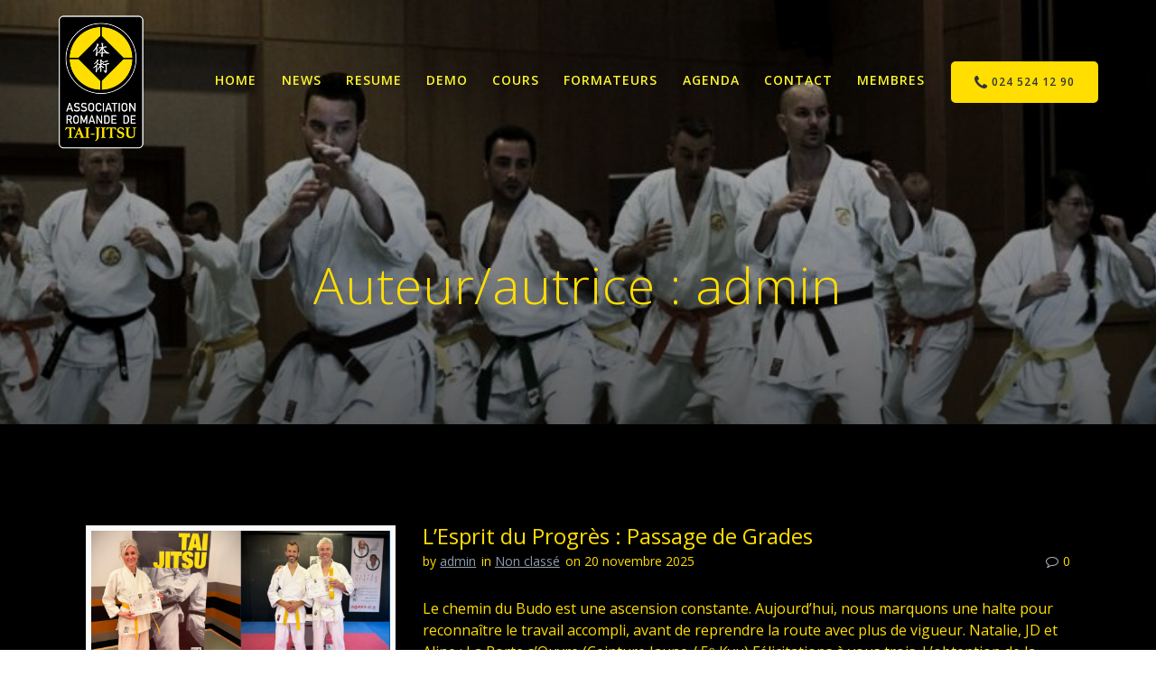

--- FILE ---
content_type: text/html; charset=UTF-8
request_url: https://tai-jitsu.ch/author/admin/
body_size: 16299
content:
<!DOCTYPE html>
<html lang="fr-FR">
<head>
    <meta charset="UTF-8">
    <meta name="viewport" content="width=device-width, initial-scale=1">
    <link rel="profile" href="http://gmpg.org/xfn/11">

	    <script>
        (function (exports, d) {
            var _isReady = false,
                _event,
                _fns = [];

            function onReady(event) {
                d.removeEventListener("DOMContentLoaded", onReady);
                _isReady = true;
                _event = event;
                _fns.forEach(function (_fn) {
                    var fn = _fn[0],
                        context = _fn[1];
                    fn.call(context || exports, window.jQuery);
                });
            }

            function onReadyIe(event) {
                if (d.readyState === "complete") {
                    d.detachEvent("onreadystatechange", onReadyIe);
                    _isReady = true;
                    _event = event;
                    _fns.forEach(function (_fn) {
                        var fn = _fn[0],
                            context = _fn[1];
                        fn.call(context || exports, event);
                    });
                }
            }

            d.addEventListener && d.addEventListener("DOMContentLoaded", onReady) ||
            d.attachEvent && d.attachEvent("onreadystatechange", onReadyIe);

            function domReady(fn, context) {
                if (_isReady) {
                    fn.call(context, _event);
                }

                _fns.push([fn, context]);
            }

            exports.mesmerizeDomReady = domReady;
        })(window, document);
    </script>
	<meta name='robots' content='index, follow, max-image-preview:large, max-snippet:-1, max-video-preview:-1' />
	<style>img:is([sizes="auto" i], [sizes^="auto," i]) { contain-intrinsic-size: 3000px 1500px }</style>
	
	<!-- This site is optimized with the Yoast SEO plugin v26.3 - https://yoast.com/wordpress/plugins/seo/ -->
	<title>admin, auteur/autrice sur tai-jitsu.ch</title>
	<link rel="canonical" href="https://tai-jitsu.ch/author/admin/" />
	<meta property="og:locale" content="fr_FR" />
	<meta property="og:type" content="profile" />
	<meta property="og:title" content="admin, auteur/autrice sur tai-jitsu.ch" />
	<meta property="og:url" content="https://tai-jitsu.ch/author/admin/" />
	<meta property="og:site_name" content="tai-jitsu.ch" />
	<meta property="og:image" content="https://secure.gravatar.com/avatar/4c2c8a1056045175080ff11f90505819e50cf3004f046aef49ea2abc38f7141c?s=500&d=mm&r=g" />
	<meta name="twitter:card" content="summary_large_image" />
	<script type="application/ld+json" class="yoast-schema-graph">{"@context":"https://schema.org","@graph":[{"@type":"ProfilePage","@id":"https://tai-jitsu.ch/author/admin/","url":"https://tai-jitsu.ch/author/admin/","name":"admin, auteur/autrice sur tai-jitsu.ch","isPartOf":{"@id":"https://tai-jitsu.ch/#website"},"primaryImageOfPage":{"@id":"https://tai-jitsu.ch/author/admin/#primaryimage"},"image":{"@id":"https://tai-jitsu.ch/author/admin/#primaryimage"},"thumbnailUrl":"https://tai-jitsu.ch/wp-content/uploads/2025/11/merge2025.jpg","breadcrumb":{"@id":"https://tai-jitsu.ch/author/admin/#breadcrumb"},"inLanguage":"fr-FR","potentialAction":[{"@type":"ReadAction","target":["https://tai-jitsu.ch/author/admin/"]}]},{"@type":"ImageObject","inLanguage":"fr-FR","@id":"https://tai-jitsu.ch/author/admin/#primaryimage","url":"https://tai-jitsu.ch/wp-content/uploads/2025/11/merge2025.jpg","contentUrl":"https://tai-jitsu.ch/wp-content/uploads/2025/11/merge2025.jpg","width":1000,"height":1000},{"@type":"BreadcrumbList","@id":"https://tai-jitsu.ch/author/admin/#breadcrumb","itemListElement":[{"@type":"ListItem","position":1,"name":"Accueil","item":"https://tai-jitsu.ch/"},{"@type":"ListItem","position":2,"name":"Archives pour admin"}]},{"@type":"WebSite","@id":"https://tai-jitsu.ch/#website","url":"https://tai-jitsu.ch/","name":"tai-jitsu.ch","description":"Self-défense pour tous","publisher":{"@id":"https://tai-jitsu.ch/#organization"},"potentialAction":[{"@type":"SearchAction","target":{"@type":"EntryPoint","urlTemplate":"https://tai-jitsu.ch/?s={search_term_string}"},"query-input":{"@type":"PropertyValueSpecification","valueRequired":true,"valueName":"search_term_string"}}],"inLanguage":"fr-FR"},{"@type":"Organization","@id":"https://tai-jitsu.ch/#organization","name":"Association romande de Tai-jitsu","url":"https://tai-jitsu.ch/","logo":{"@type":"ImageObject","inLanguage":"fr-FR","@id":"https://tai-jitsu.ch/#/schema/logo/image/","url":"https://tai-jitsu.ch/wp-content/uploads/2021/06/logoARTJ_60mm_300ppi.png","contentUrl":"https://tai-jitsu.ch/wp-content/uploads/2021/06/logoARTJ_60mm_300ppi.png","width":709,"height":1124,"caption":"Association romande de Tai-jitsu"},"image":{"@id":"https://tai-jitsu.ch/#/schema/logo/image/"},"sameAs":["https://www.facebook.com/taijitsu.chablais/","https://www.instagram.com/taijitsuswitzerland/?hl=fr"]},{"@type":"Person","@id":"https://tai-jitsu.ch/#/schema/person/b9e14c4e8437bbfdf7fd11085f8d7d04","name":"admin","image":{"@type":"ImageObject","inLanguage":"fr-FR","@id":"https://tai-jitsu.ch/#/schema/person/image/","url":"https://secure.gravatar.com/avatar/4c2c8a1056045175080ff11f90505819e50cf3004f046aef49ea2abc38f7141c?s=96&d=mm&r=g","contentUrl":"https://secure.gravatar.com/avatar/4c2c8a1056045175080ff11f90505819e50cf3004f046aef49ea2abc38f7141c?s=96&d=mm&r=g","caption":"admin"},"sameAs":["https://tai-jitsu.ch"],"mainEntityOfPage":{"@id":"https://tai-jitsu.ch/author/admin/"}}]}</script>
	<!-- / Yoast SEO plugin. -->


<link rel='dns-prefetch' href='//fonts.googleapis.com' />
<link rel="alternate" type="application/rss+xml" title="tai-jitsu.ch &raquo; Flux" href="https://tai-jitsu.ch/feed/" />
<link rel="alternate" type="application/rss+xml" title="tai-jitsu.ch &raquo; Flux des commentaires" href="https://tai-jitsu.ch/comments/feed/" />
<link rel="alternate" type="application/rss+xml" title="tai-jitsu.ch &raquo; Flux des articles écrits par admin" href="https://tai-jitsu.ch/author/admin/feed/" />
<script type="text/javascript">
/* <![CDATA[ */
window._wpemojiSettings = {"baseUrl":"https:\/\/s.w.org\/images\/core\/emoji\/16.0.1\/72x72\/","ext":".png","svgUrl":"https:\/\/s.w.org\/images\/core\/emoji\/16.0.1\/svg\/","svgExt":".svg","source":{"concatemoji":"https:\/\/tai-jitsu.ch\/wp-includes\/js\/wp-emoji-release.min.js?ver=6.8.3"}};
/*! This file is auto-generated */
!function(s,n){var o,i,e;function c(e){try{var t={supportTests:e,timestamp:(new Date).valueOf()};sessionStorage.setItem(o,JSON.stringify(t))}catch(e){}}function p(e,t,n){e.clearRect(0,0,e.canvas.width,e.canvas.height),e.fillText(t,0,0);var t=new Uint32Array(e.getImageData(0,0,e.canvas.width,e.canvas.height).data),a=(e.clearRect(0,0,e.canvas.width,e.canvas.height),e.fillText(n,0,0),new Uint32Array(e.getImageData(0,0,e.canvas.width,e.canvas.height).data));return t.every(function(e,t){return e===a[t]})}function u(e,t){e.clearRect(0,0,e.canvas.width,e.canvas.height),e.fillText(t,0,0);for(var n=e.getImageData(16,16,1,1),a=0;a<n.data.length;a++)if(0!==n.data[a])return!1;return!0}function f(e,t,n,a){switch(t){case"flag":return n(e,"\ud83c\udff3\ufe0f\u200d\u26a7\ufe0f","\ud83c\udff3\ufe0f\u200b\u26a7\ufe0f")?!1:!n(e,"\ud83c\udde8\ud83c\uddf6","\ud83c\udde8\u200b\ud83c\uddf6")&&!n(e,"\ud83c\udff4\udb40\udc67\udb40\udc62\udb40\udc65\udb40\udc6e\udb40\udc67\udb40\udc7f","\ud83c\udff4\u200b\udb40\udc67\u200b\udb40\udc62\u200b\udb40\udc65\u200b\udb40\udc6e\u200b\udb40\udc67\u200b\udb40\udc7f");case"emoji":return!a(e,"\ud83e\udedf")}return!1}function g(e,t,n,a){var r="undefined"!=typeof WorkerGlobalScope&&self instanceof WorkerGlobalScope?new OffscreenCanvas(300,150):s.createElement("canvas"),o=r.getContext("2d",{willReadFrequently:!0}),i=(o.textBaseline="top",o.font="600 32px Arial",{});return e.forEach(function(e){i[e]=t(o,e,n,a)}),i}function t(e){var t=s.createElement("script");t.src=e,t.defer=!0,s.head.appendChild(t)}"undefined"!=typeof Promise&&(o="wpEmojiSettingsSupports",i=["flag","emoji"],n.supports={everything:!0,everythingExceptFlag:!0},e=new Promise(function(e){s.addEventListener("DOMContentLoaded",e,{once:!0})}),new Promise(function(t){var n=function(){try{var e=JSON.parse(sessionStorage.getItem(o));if("object"==typeof e&&"number"==typeof e.timestamp&&(new Date).valueOf()<e.timestamp+604800&&"object"==typeof e.supportTests)return e.supportTests}catch(e){}return null}();if(!n){if("undefined"!=typeof Worker&&"undefined"!=typeof OffscreenCanvas&&"undefined"!=typeof URL&&URL.createObjectURL&&"undefined"!=typeof Blob)try{var e="postMessage("+g.toString()+"("+[JSON.stringify(i),f.toString(),p.toString(),u.toString()].join(",")+"));",a=new Blob([e],{type:"text/javascript"}),r=new Worker(URL.createObjectURL(a),{name:"wpTestEmojiSupports"});return void(r.onmessage=function(e){c(n=e.data),r.terminate(),t(n)})}catch(e){}c(n=g(i,f,p,u))}t(n)}).then(function(e){for(var t in e)n.supports[t]=e[t],n.supports.everything=n.supports.everything&&n.supports[t],"flag"!==t&&(n.supports.everythingExceptFlag=n.supports.everythingExceptFlag&&n.supports[t]);n.supports.everythingExceptFlag=n.supports.everythingExceptFlag&&!n.supports.flag,n.DOMReady=!1,n.readyCallback=function(){n.DOMReady=!0}}).then(function(){return e}).then(function(){var e;n.supports.everything||(n.readyCallback(),(e=n.source||{}).concatemoji?t(e.concatemoji):e.wpemoji&&e.twemoji&&(t(e.twemoji),t(e.wpemoji)))}))}((window,document),window._wpemojiSettings);
/* ]]> */
</script>
<link rel="stylesheet" href="https://tai-jitsu.ch/wp-content/cache/minify/49132.css" media="all" />


<style id='wp-emoji-styles-inline-css' type='text/css'>

	img.wp-smiley, img.emoji {
		display: inline !important;
		border: none !important;
		box-shadow: none !important;
		height: 1em !important;
		width: 1em !important;
		margin: 0 0.07em !important;
		vertical-align: -0.1em !important;
		background: none !important;
		padding: 0 !important;
	}
</style>
<link rel="stylesheet" href="https://tai-jitsu.ch/wp-content/cache/minify/a5ff7.css" media="all" />

<style id='classic-theme-styles-inline-css' type='text/css'>
/*! This file is auto-generated */
.wp-block-button__link{color:#fff;background-color:#32373c;border-radius:9999px;box-shadow:none;text-decoration:none;padding:calc(.667em + 2px) calc(1.333em + 2px);font-size:1.125em}.wp-block-file__button{background:#32373c;color:#fff;text-decoration:none}
</style>
<style id='global-styles-inline-css' type='text/css'>
:root{--wp--preset--aspect-ratio--square: 1;--wp--preset--aspect-ratio--4-3: 4/3;--wp--preset--aspect-ratio--3-4: 3/4;--wp--preset--aspect-ratio--3-2: 3/2;--wp--preset--aspect-ratio--2-3: 2/3;--wp--preset--aspect-ratio--16-9: 16/9;--wp--preset--aspect-ratio--9-16: 9/16;--wp--preset--color--black: #000000;--wp--preset--color--cyan-bluish-gray: #abb8c3;--wp--preset--color--white: #ffffff;--wp--preset--color--pale-pink: #f78da7;--wp--preset--color--vivid-red: #cf2e2e;--wp--preset--color--luminous-vivid-orange: #ff6900;--wp--preset--color--luminous-vivid-amber: #fcb900;--wp--preset--color--light-green-cyan: #7bdcb5;--wp--preset--color--vivid-green-cyan: #00d084;--wp--preset--color--pale-cyan-blue: #8ed1fc;--wp--preset--color--vivid-cyan-blue: #0693e3;--wp--preset--color--vivid-purple: #9b51e0;--wp--preset--gradient--vivid-cyan-blue-to-vivid-purple: linear-gradient(135deg,rgba(6,147,227,1) 0%,rgb(155,81,224) 100%);--wp--preset--gradient--light-green-cyan-to-vivid-green-cyan: linear-gradient(135deg,rgb(122,220,180) 0%,rgb(0,208,130) 100%);--wp--preset--gradient--luminous-vivid-amber-to-luminous-vivid-orange: linear-gradient(135deg,rgba(252,185,0,1) 0%,rgba(255,105,0,1) 100%);--wp--preset--gradient--luminous-vivid-orange-to-vivid-red: linear-gradient(135deg,rgba(255,105,0,1) 0%,rgb(207,46,46) 100%);--wp--preset--gradient--very-light-gray-to-cyan-bluish-gray: linear-gradient(135deg,rgb(238,238,238) 0%,rgb(169,184,195) 100%);--wp--preset--gradient--cool-to-warm-spectrum: linear-gradient(135deg,rgb(74,234,220) 0%,rgb(151,120,209) 20%,rgb(207,42,186) 40%,rgb(238,44,130) 60%,rgb(251,105,98) 80%,rgb(254,248,76) 100%);--wp--preset--gradient--blush-light-purple: linear-gradient(135deg,rgb(255,206,236) 0%,rgb(152,150,240) 100%);--wp--preset--gradient--blush-bordeaux: linear-gradient(135deg,rgb(254,205,165) 0%,rgb(254,45,45) 50%,rgb(107,0,62) 100%);--wp--preset--gradient--luminous-dusk: linear-gradient(135deg,rgb(255,203,112) 0%,rgb(199,81,192) 50%,rgb(65,88,208) 100%);--wp--preset--gradient--pale-ocean: linear-gradient(135deg,rgb(255,245,203) 0%,rgb(182,227,212) 50%,rgb(51,167,181) 100%);--wp--preset--gradient--electric-grass: linear-gradient(135deg,rgb(202,248,128) 0%,rgb(113,206,126) 100%);--wp--preset--gradient--midnight: linear-gradient(135deg,rgb(2,3,129) 0%,rgb(40,116,252) 100%);--wp--preset--font-size--small: 13px;--wp--preset--font-size--medium: 20px;--wp--preset--font-size--large: 36px;--wp--preset--font-size--x-large: 42px;--wp--preset--spacing--20: 0.44rem;--wp--preset--spacing--30: 0.67rem;--wp--preset--spacing--40: 1rem;--wp--preset--spacing--50: 1.5rem;--wp--preset--spacing--60: 2.25rem;--wp--preset--spacing--70: 3.38rem;--wp--preset--spacing--80: 5.06rem;--wp--preset--shadow--natural: 6px 6px 9px rgba(0, 0, 0, 0.2);--wp--preset--shadow--deep: 12px 12px 50px rgba(0, 0, 0, 0.4);--wp--preset--shadow--sharp: 6px 6px 0px rgba(0, 0, 0, 0.2);--wp--preset--shadow--outlined: 6px 6px 0px -3px rgba(255, 255, 255, 1), 6px 6px rgba(0, 0, 0, 1);--wp--preset--shadow--crisp: 6px 6px 0px rgba(0, 0, 0, 1);}:where(.is-layout-flex){gap: 0.5em;}:where(.is-layout-grid){gap: 0.5em;}body .is-layout-flex{display: flex;}.is-layout-flex{flex-wrap: wrap;align-items: center;}.is-layout-flex > :is(*, div){margin: 0;}body .is-layout-grid{display: grid;}.is-layout-grid > :is(*, div){margin: 0;}:where(.wp-block-columns.is-layout-flex){gap: 2em;}:where(.wp-block-columns.is-layout-grid){gap: 2em;}:where(.wp-block-post-template.is-layout-flex){gap: 1.25em;}:where(.wp-block-post-template.is-layout-grid){gap: 1.25em;}.has-black-color{color: var(--wp--preset--color--black) !important;}.has-cyan-bluish-gray-color{color: var(--wp--preset--color--cyan-bluish-gray) !important;}.has-white-color{color: var(--wp--preset--color--white) !important;}.has-pale-pink-color{color: var(--wp--preset--color--pale-pink) !important;}.has-vivid-red-color{color: var(--wp--preset--color--vivid-red) !important;}.has-luminous-vivid-orange-color{color: var(--wp--preset--color--luminous-vivid-orange) !important;}.has-luminous-vivid-amber-color{color: var(--wp--preset--color--luminous-vivid-amber) !important;}.has-light-green-cyan-color{color: var(--wp--preset--color--light-green-cyan) !important;}.has-vivid-green-cyan-color{color: var(--wp--preset--color--vivid-green-cyan) !important;}.has-pale-cyan-blue-color{color: var(--wp--preset--color--pale-cyan-blue) !important;}.has-vivid-cyan-blue-color{color: var(--wp--preset--color--vivid-cyan-blue) !important;}.has-vivid-purple-color{color: var(--wp--preset--color--vivid-purple) !important;}.has-black-background-color{background-color: var(--wp--preset--color--black) !important;}.has-cyan-bluish-gray-background-color{background-color: var(--wp--preset--color--cyan-bluish-gray) !important;}.has-white-background-color{background-color: var(--wp--preset--color--white) !important;}.has-pale-pink-background-color{background-color: var(--wp--preset--color--pale-pink) !important;}.has-vivid-red-background-color{background-color: var(--wp--preset--color--vivid-red) !important;}.has-luminous-vivid-orange-background-color{background-color: var(--wp--preset--color--luminous-vivid-orange) !important;}.has-luminous-vivid-amber-background-color{background-color: var(--wp--preset--color--luminous-vivid-amber) !important;}.has-light-green-cyan-background-color{background-color: var(--wp--preset--color--light-green-cyan) !important;}.has-vivid-green-cyan-background-color{background-color: var(--wp--preset--color--vivid-green-cyan) !important;}.has-pale-cyan-blue-background-color{background-color: var(--wp--preset--color--pale-cyan-blue) !important;}.has-vivid-cyan-blue-background-color{background-color: var(--wp--preset--color--vivid-cyan-blue) !important;}.has-vivid-purple-background-color{background-color: var(--wp--preset--color--vivid-purple) !important;}.has-black-border-color{border-color: var(--wp--preset--color--black) !important;}.has-cyan-bluish-gray-border-color{border-color: var(--wp--preset--color--cyan-bluish-gray) !important;}.has-white-border-color{border-color: var(--wp--preset--color--white) !important;}.has-pale-pink-border-color{border-color: var(--wp--preset--color--pale-pink) !important;}.has-vivid-red-border-color{border-color: var(--wp--preset--color--vivid-red) !important;}.has-luminous-vivid-orange-border-color{border-color: var(--wp--preset--color--luminous-vivid-orange) !important;}.has-luminous-vivid-amber-border-color{border-color: var(--wp--preset--color--luminous-vivid-amber) !important;}.has-light-green-cyan-border-color{border-color: var(--wp--preset--color--light-green-cyan) !important;}.has-vivid-green-cyan-border-color{border-color: var(--wp--preset--color--vivid-green-cyan) !important;}.has-pale-cyan-blue-border-color{border-color: var(--wp--preset--color--pale-cyan-blue) !important;}.has-vivid-cyan-blue-border-color{border-color: var(--wp--preset--color--vivid-cyan-blue) !important;}.has-vivid-purple-border-color{border-color: var(--wp--preset--color--vivid-purple) !important;}.has-vivid-cyan-blue-to-vivid-purple-gradient-background{background: var(--wp--preset--gradient--vivid-cyan-blue-to-vivid-purple) !important;}.has-light-green-cyan-to-vivid-green-cyan-gradient-background{background: var(--wp--preset--gradient--light-green-cyan-to-vivid-green-cyan) !important;}.has-luminous-vivid-amber-to-luminous-vivid-orange-gradient-background{background: var(--wp--preset--gradient--luminous-vivid-amber-to-luminous-vivid-orange) !important;}.has-luminous-vivid-orange-to-vivid-red-gradient-background{background: var(--wp--preset--gradient--luminous-vivid-orange-to-vivid-red) !important;}.has-very-light-gray-to-cyan-bluish-gray-gradient-background{background: var(--wp--preset--gradient--very-light-gray-to-cyan-bluish-gray) !important;}.has-cool-to-warm-spectrum-gradient-background{background: var(--wp--preset--gradient--cool-to-warm-spectrum) !important;}.has-blush-light-purple-gradient-background{background: var(--wp--preset--gradient--blush-light-purple) !important;}.has-blush-bordeaux-gradient-background{background: var(--wp--preset--gradient--blush-bordeaux) !important;}.has-luminous-dusk-gradient-background{background: var(--wp--preset--gradient--luminous-dusk) !important;}.has-pale-ocean-gradient-background{background: var(--wp--preset--gradient--pale-ocean) !important;}.has-electric-grass-gradient-background{background: var(--wp--preset--gradient--electric-grass) !important;}.has-midnight-gradient-background{background: var(--wp--preset--gradient--midnight) !important;}.has-small-font-size{font-size: var(--wp--preset--font-size--small) !important;}.has-medium-font-size{font-size: var(--wp--preset--font-size--medium) !important;}.has-large-font-size{font-size: var(--wp--preset--font-size--large) !important;}.has-x-large-font-size{font-size: var(--wp--preset--font-size--x-large) !important;}
:where(.wp-block-post-template.is-layout-flex){gap: 1.25em;}:where(.wp-block-post-template.is-layout-grid){gap: 1.25em;}
:where(.wp-block-columns.is-layout-flex){gap: 2em;}:where(.wp-block-columns.is-layout-grid){gap: 2em;}
:root :where(.wp-block-pullquote){font-size: 1.5em;line-height: 1.6;}
</style>
<link rel="stylesheet" href="https://tai-jitsu.ch/wp-content/cache/minify/70452.css" media="all" />

<style id='mesmerize-style-inline-css' type='text/css'>
img.logo.dark, img.custom-logo{width:auto;max-height:150px !important;}
</style>
<link rel='stylesheet' id='mesmerize-fonts-css' href="" data-href='https://fonts.googleapis.com/css?family=Open+Sans%3A300%2C400%2C600%2C700%7CMuli%3A300%2C300italic%2C400%2C400italic%2C600%2C600italic%2C700%2C700italic%2C900%2C900italic%7CPlayfair+Display%3A400%2C400italic%2C700%2C700italic&#038;subset=latin%2Clatin-ext&#038;display=swap' type='text/css' media='all' />
<link rel="stylesheet" href="https://tai-jitsu.ch/wp-content/cache/minify/e2ea5.css" media="all" />

<style id='mesmerize-child-inline-css' type='text/css'>
/** cached kirki style */.footer .footer-content{background-color:#000000;}.footer p, .footer{color:#FFDE00;}body{font-family:"Open Sans", Helvetica, Arial, sans-serif;color:#FFDE00;}body h1{font-family:"Open Sans", Helvetica, Arial, sans-serif;font-weight:400;font-style:normal;font-size:2.625rem;line-height:4rem;color:#FFDE00;}body h2{font-family:"Open Sans", Helvetica, Arial, sans-serif;font-weight:400;font-style:normal;font-size:2.188rem;line-height:3rem;text-transform:none;color:#FFDE00;}body h3{font-family:"Open Sans", Helvetica, Arial, sans-serif;font-weight:400;font-style:normal;font-size:1.313rem;line-height:2.25rem;text-transform:none;color:#FFDE00;}body h4{font-family:"Open Sans", Helvetica, Arial, sans-serif;font-weight:400;font-style:normal;font-size:0.963rem;line-height:1.75rem;letter-spacing:0.0625rem;text-transform:none;color:#FFDE00;}body h5{font-family:"Open Sans", Helvetica, Arial, sans-serif;font-weight:400;font-style:normal;font-size:0.875rem;line-height:1.5rem;letter-spacing:2px;text-transform:none;color:#FFDE00;}body h6{font-family:"Open Sans", Helvetica, Arial, sans-serif;font-weight:400;font-style:normal;font-size:0.766rem;line-height:1.375rem;letter-spacing:0.1875rem;color:#FFDE00;}.header-homepage:not(.header-slide).color-overlay:before{background:#000000;}.header-homepage:not(.header-slide) .background-overlay,.header-homepage:not(.header-slide).color-overlay::before{opacity:0.7;}.header-homepage-arrow{font-size:calc( 50px * 0.84 );bottom:20px;background:rgba(255,255,255,0);}.header-homepage-arrow > i.fa{width:50px;height:50px;}.header-homepage-arrow > i{color:#ffffff;}.mesmerize-front-page .header-separator .svg-white-bg{fill:rgb(0,0,0)!important;}.mesmerize-front-page .header-separator path.svg-accent{stroke:rgb(255,222,0)!important;}.mesmerize-front-page .header-separator svg{height:154px!important;}.header-homepage p.header-subtitle2{margin-top:0;margin-bottom:20px;font-family:Roboto, Helvetica, Arial, sans-serif;font-weight:300;font-size:1.4em;line-height:130%;letter-spacing:0px;text-transform:none;color:#ffffff;background:rgba(0,0,0,0);padding-top:0px;padding-bottom:0px;padding-left:0px;padding-right:0px;-webkit-border-radius:0px;-moz-border-radius:0px;border-radius:0px;}.header-homepage h1.hero-title{font-family:"Open Sans", Helvetica, Arial, sans-serif;font-weight:300;font-size:3.3em;line-height:114%;letter-spacing:0.9px;text-transform:none;color:#ffffff;}.header-homepage .hero-title{margin-top:0;margin-bottom:20px;background:rgba(0,0,0,0);padding-top:0px;padding-bottom:0px;padding-left:0px;padding-right:0px;-webkit-border-radius:0px;-moz-border-radius:0px;border-radius:0px;}.header-homepage p.header-subtitle{margin-top:0;margin-bottom:20px;font-family:Muli, Helvetica, Arial, sans-serif;font-weight:300;font-size:1.3em;line-height:130%;letter-spacing:0px;text-transform:none;color:#ffffff;background:rgba(0,0,0,0);padding-top:0px;padding-bottom:0px;padding-left:0px;padding-right:0px;-webkit-border-radius:0px;-moz-border-radius:0px;border-radius:0px;}.header-buttons-wrapper{background:rgba(0,0,0,0);padding-top:0px;padding-bottom:0px;padding-left:0px;padding-right:0px;-webkit-border-radius:0px;-moz-border-radius:0px;border-radius:0px;}.inner-header-description{padding-top:8%;padding-bottom:8%;}.inner-header-description .header-subtitle{font-family:"Open Sans", Helvetica, Arial, sans-serif;font-weight:300;font-style:normal;font-size:1.3em;line-height:130%;letter-spacing:0px;text-transform:none;color:#FBF72D;}.inner-header-description h1.hero-title{font-family:"Open Sans", Helvetica, Arial, sans-serif;font-weight:300;font-style:normal;font-size:3.5em;line-height:114%;letter-spacing:0.9px;text-transform:none;color:#FFDE00;}.header-top-bar .header-top-bar-area.area-left span{color:#FFFFFF;}.header-top-bar .header-top-bar-area.area-left i.fa{color:#999;}.header-top-bar .header-top-bar-area.area-left .top-bar-social-icons i{color:#fff;}.header-top-bar .header-top-bar-area.area-left .top-bar-social-icons i:hover{color:#fff;}.header-top-bar .header-top-bar-area.area-left .top-bar-menu > li > a{color:#fff;}.header-top-bar .header-top-bar-area.area-left .top-bar-menu > li > a:hover{color:#fff!important;}.header-top-bar .header-top-bar-area.area-left .top-bar-menu > li > a:visited{color:#fff;}.header-top-bar .header-top-bar-area.area-left span.top-bar-text{color:#fff;}.header-top-bar .header-top-bar-area.area-right span{color:#FFFFFF;}.header-top-bar .header-top-bar-area.area-right i.fa{color:#999;}.header-top-bar .header-top-bar-area.area-right .top-bar-social-icons i{color:#fff;}.header-top-bar .header-top-bar-area.area-right .top-bar-social-icons i:hover{color:#fff;}.header-top-bar .header-top-bar-area.area-right .top-bar-menu > li > a{color:#fff;}.header-top-bar .header-top-bar-area.area-right .top-bar-menu > li > a:hover{color:#fff!important;}.header-top-bar .header-top-bar-area.area-right .top-bar-menu > li > a:visited{color:#fff;}.header-top-bar .header-top-bar-area.area-right span.top-bar-text{color:#fff;}.mesmerize-inner-page .fixto-fixed .main_menu_col, .mesmerize-inner-page .fixto-fixed .main-menu{justify-content:flex-end!important;}.mesmerize-inner-page .navigation-bar.fixto-fixed{background-color:rgba(0,0,0,0.517)!important;}.mesmerize-inner-page #main_menu > li > a{font-family:"Open Sans", Helvetica, Arial, sans-serif;font-weight:600;font-style:normal;font-size:14px;line-height:160%;letter-spacing:1px;text-transform:uppercase;}.mesmerize-front-page .fixto-fixed .main_menu_col, .mesmerize-front-page .fixto-fixed .main-menu{justify-content:flex-end!important;}.mesmerize-front-page .navigation-bar.fixto-fixed{background-color:rgba(0,0,0,0.517)!important;}.mesmerize-front-page #main_menu > li > a{font-family:"Open Sans", Helvetica, Arial, sans-serif;font-weight:600;font-style:normal;font-size:14px;line-height:160%;letter-spacing:1px;text-transform:uppercase;}.mesmerize-front-page #main_menu > li li > a{font-family:"Open Sans", Helvetica, Arial, sans-serif;font-weight:600;font-style:normal;font-size:0.875rem;line-height:120%;letter-spacing:0px;text-transform:none;}.mesmerize-front-page .header-nav-area .social-icons a{color:#FFFFFF!important;}.mesmerize-front-page .fixto-fixed .header-nav-area .social-icons a{color:#000000!important;}.mesmerize-front-page  .nav-search.widget_search *{color:#FFFFFF;}.mesmerize-front-page  .nav-search.widget_search input{border-color:#FFFFFF;}.mesmerize-front-page  .nav-search.widget_search input::-webkit-input-placeholder{color:#FFFFFF;}.mesmerize-front-page  .nav-search.widget_search input:-ms-input-placeholder{color:#FFFFFF;}.mesmerize-front-page  .nav-search.widget_search input:-moz-placeholder{color:#FFFFFF;}.mesmerize-front-page .fixto-fixed  .nav-search.widget_search *{color:#000000;}.mesmerize-front-page .fixto-fixed  .nav-search.widget_search input{border-color:#000000;}.mesmerize-front-page .fixto-fixed  .nav-search.widget_search input::-webkit-input-placeholder{color:#000000;}.mesmerize-front-page .fixto-fixed  .nav-search.widget_search input:-ms-input-placeholder{color:#000000;}.mesmerize-front-page .fixto-fixed  .nav-search.widget_search input:-moz-placeholder{color:#000000;}.mesmerize-inner-page .inner_header-nav-area .social-icons a{color:#FFFFFF!important;}.mesmerize-inner-page .fixto-fixed .inner_header-nav-area .social-icons a{color:#000000!important;}.mesmerize-inner-page .nav-search.widget_search *{color:#FFFFFF;}.mesmerize-inner-page .nav-search.widget_search input{border-color:#FFFFFF;}.mesmerize-inner-page .nav-search.widget_search input::-webkit-input-placeholder{color:#FFFFFF;}.mesmerize-inner-page .nav-search.widget_search input:-ms-input-placeholder{color:#FFFFFF;}.mesmerize-inner-page .nav-search.widget_search input:-moz-placeholder{color:#FFFFFF;}.mesmerize-inner-page .fixto-fixed .nav-search.widget_search *{color:#000000;}.mesmerize-inner-page .fixto-fixed .nav-search.widget_search input{border-color:#000000;}.mesmerize-inner-page .fixto-fixed .nav-search.widget_search input::-webkit-input-placeholder{color:#000000;}.mesmerize-inner-page .fixto-fixed .nav-search.widget_search input:-ms-input-placeholder{color:#000000;}.mesmerize-inner-page .fixto-fixed .nav-search.widget_search input:-moz-placeholder{color:#000000;}[data-component="offcanvas"] i.fa{color:rgb(255,222,0)!important;}[data-component="offcanvas"] .bubble{background-color:rgb(255,222,0)!important;}.fixto-fixed [data-component="offcanvas"] i.fa{color:rgb(255,222,0)!important;}.fixto-fixed [data-component="offcanvas"] .bubble{background-color:rgb(255,222,0)!important;}#offcanvas-wrapper{background-color:#222B34!important;}html.has-offscreen body:after{background-color:rgba(34, 43, 52, 0.7)!important;}#offcanvas-wrapper *:not(.arrow){color:#FFDE00!important;}#offcanvas_menu li.open, #offcanvas_menu li.current-menu-item, #offcanvas_menu li.current-menu-item > a, #offcanvas_menu li.current_page_item, #offcanvas_menu li.current_page_item > a{background-color:#FFFFFF;}#offcanvas_menu li.open > a, #offcanvas_menu li.open > a > i, #offcanvas_menu li.current-menu-item > a, #offcanvas_menu li.current_page_item > a{color:#343A40!important;}#offcanvas_menu li.open > a, #offcanvas_menu li.current-menu-item > a, #offcanvas_menu li.current_page_item > a{border-left-color:#343A40!important;}#offcanvas_menu li > ul{background-color:#686B77;}#offcanvas_menu li > a{font-family:"Open Sans", Helvetica, Arial, sans-serif;font-weight:400;font-size:0.875rem;line-height:100%;letter-spacing:0px;text-transform:none;}.navigation-bar.homepage:not(.coloured-nav) a.text-logo,.navigation-bar.homepage:not(.coloured-nav) #main_menu li.logo > a.text-logo,.navigation-bar.homepage:not(.coloured-nav) #main_menu li.logo > a.text-logo:hover{color:#fff;font-family:inherit;font-weight:600;font-size:1.6rem;line-height:100%;letter-spacing:0px;text-transform:uppercase;}.navigation-bar.homepage.fixto-fixed a.text-logo,.navigation-bar.homepage.fixto-fixed .dark-logo a.text-logo{color:#4a4a4a!important;}.navigation-bar:not(.homepage) a.text-logo,.navigation-bar:not(.homepage) #main_menu li.logo > a.text-logo,.navigation-bar:not(.homepage) #main_menu li.logo > a.text-logo:hover,.navigation-bar:not(.homepage) a.text-logo,.navigation-bar:not(.homepage) #main_menu li.logo > a.text-logo,.navigation-bar:not(.homepage) #main_menu li.logo > a.text-logo:hover{color:#fff;font-family:inherit;font-weight:600;font-size:1.6rem;line-height:100%;letter-spacing:0px;text-transform:uppercase;}.navigation-bar.fixto-fixed:not(.homepage) a.text-logo,.navigation-bar.fixto-fixed:not(.homepage) .dark-logo a.text-logo, .navigation-bar.alternate:not(.homepage) a.text-logo, .navigation-bar.alternate:not(.homepage) .dark-logo a.text-logo{color:#4a4a4a!important;}.header-with-slider-wrapper .header-separator .svg-white-bg{fill:rgb(0,0,0)!important;}.header-with-slider-wrapper .header-separator path.svg-accent{stroke:rgb(255,222,0)!important;}.header-with-slider-wrapper .header-separator svg{height:154px!important;}.header-with-slider-wrapper .header-homepage-arrow{font-size:50px;bottom:5px;background:rgba(255,255,255,0);}.header-with-slider-wrapper .header-homepage-arrow > i{width:50px;height:50px;color:rgb(255,222,0);}.owl-carousel .animated{animation-duration:1000ms;-webkit-animation-duration:1000ms;}#header-slides-container .owl-stage{background:#000000;}.header-slider-navigation .owl-dots .owl-dot span{background:rgba(255,255,255,0.3);}.header-slider-navigation .owl-dots .owl-dot.active span,.header-slider-navigation .owl-dots .owl-dot:hover span{background:#ffffff;}@media (min-width: 767px){.footer .footer-content{padding-top:40px;padding-bottom:40px;}}@media (max-width: 1023px){body{font-size:calc( 16px * 0.875 );}}@media (min-width: 1024px){body{font-size:16px;}}@media only screen and (min-width: 768px){body h1{font-size:3rem;}body h2{font-size:2.5rem;}body h3{font-size:1.5rem;}body h4{font-size:1.1rem;}body h5{font-size:1rem;}body h6{font-size:0.875rem;}.header-homepage p.header-subtitle2{font-size:1.4em;}.header-homepage h1.hero-title{font-size:3.5rem;}.header-homepage p.header-subtitle{font-size:1.3em;}.header-content .align-holder{width:80%!important;}.inner-header-description{text-align:center!important;}.inner-header-description .header-subtitle{font-size:1.3em;}.inner-header-description h1.hero-title{font-size:3.5em;}}@media screen and (min-width: 768px){.header{background-position:center center;}}
</style>
<link rel="stylesheet" href="https://tai-jitsu.ch/wp-content/cache/minify/9bab8.css" media="all" />

<script  src="https://tai-jitsu.ch/wp-content/cache/minify/818c0.js"></script>


<script type="text/javascript" id="jquery-js-after">
/* <![CDATA[ */
    
        (function () {
            function setHeaderTopSpacing() {

                setTimeout(function() {
                  var headerTop = document.querySelector('.header-top');
                  var headers = document.querySelectorAll('.header-wrapper .header,.header-wrapper .header-homepage');

                  for (var i = 0; i < headers.length; i++) {
                      var item = headers[i];
                      item.style.paddingTop = headerTop.getBoundingClientRect().height + "px";
                  }

                    var languageSwitcher = document.querySelector('.mesmerize-language-switcher');

                    if(languageSwitcher){
                        languageSwitcher.style.top = "calc( " +  headerTop.getBoundingClientRect().height + "px + 1rem)" ;
                    }
                    
                }, 100);

             
            }

            window.addEventListener('resize', setHeaderTopSpacing);
            window.mesmerizeSetHeaderTopSpacing = setHeaderTopSpacing
            mesmerizeDomReady(setHeaderTopSpacing);
        })();
    
    
/* ]]> */
</script>
<script  src="https://tai-jitsu.ch/wp-content/cache/minify/386d4.js"></script>

<script type="text/javascript" id="mesmerize-slider-custom-js-js-before">
/* <![CDATA[ */
_sliderSettings = {"slideRewind":true,"slideAutoplay":true,"sliderShowPlayPause":false,"slideDuration":4000,"slideProgressBar":false,"slideProgressBarHeight":"2","slideAnimationDuration":1000,"slideAnimateOut":"fadeOut","slideAnimateIn":"fadeIn","slideNavigation":true,"slideGroupNavigation":false,"slidePrevNextButtons":false,"slidePrevNextButtonsPosition":"center","slidePrevNextButtonsOffsetTop":0,"slidePrevNextButtonsOffsetCenter":0,"slidePrevNextButtonsOffsetBottom":0,"slidePrevNextButtonsStyle":"medium-slider-button","slidePrevNextButtonsSize":80,"slidePrevButtonIcon":"fa-angle-left","slideNextButtonIcon":"fa-angle-right","slideAutoplayButtonPosition":"right bottom","slideAutoplayButtonOffsetTop":0,"slideAutoplayButtonOffsetBottom":0,"slideAutoplayButtonStyle":"square","slideAutoplayButtonSize":42,"slidePauseButtonIcon":"fa-pause","slidePlayButtonIcon":"fa-play","slidePagination":false,"slidePaginationPosition":"bottom","slidePaginationShapesType":"medium-circles","slideOverlappable":true,"slideOverlapWith":95,"slideBottomArrowOffset":5,"IEDetected":false};
/* ]]> */
</script>
<script  src="https://tai-jitsu.ch/wp-content/cache/minify/46287.js"></script>

<link rel="https://api.w.org/" href="https://tai-jitsu.ch/wp-json/" /><link rel="alternate" title="JSON" type="application/json" href="https://tai-jitsu.ch/wp-json/wp/v2/users/1" /><link rel="EditURI" type="application/rsd+xml" title="RSD" href="https://tai-jitsu.ch/xmlrpc.php?rsd" />
<meta name="generator" content="WordPress 6.8.3" />
        <style data-name="header-gradient-overlay">
            .header .background-overlay {
                background: linear-gradient(181deg , rgba(0,0,0,0.13) 0%, rgba(0,0,0,0.63) 100%);
            }
        </style>
        <script type="text/javascript" data-name="async-styles">
        (function () {
            var links = document.querySelectorAll('link[data-href]');
            for (var i = 0; i < links.length; i++) {
                var item = links[i];
                item.href = item.getAttribute('data-href')
            }
        })();
    </script>
	<style data-prefix="inner_header" data-name="menu-variant-style">
/** cached menu style */.mesmerize-inner-page ul.dropdown-menu > li {  color: #FBF72D; } .mesmerize-inner-page .fixto-fixed ul.dropdown-menu > li {  color: #FBF72D; }  .mesmerize-inner-page ul.dropdown-menu.active-line-bottom > li > a, .mesmerize-inner-page ul.dropdown-menu.active-line-bottom > li > a, ul.dropdown-menu.default > li > a, .mesmerize-inner-page ul.dropdown-menu.default > li > a {   border-bottom: 3px solid transparent; } .mesmerize-inner-page ul.dropdown-menu.active-line-bottom > .current_page_item > a, .mesmerize-inner-page ul.dropdown-menu.active-line-bottom > .current-menu-item > a, ul.dropdown-menu.default > .current_page_item > a, .mesmerize-inner-page ul.dropdown-menu.default > .current-menu-item > a {  border-bottom-color: #FBC02D; } .mesmerize-inner-page ul.dropdown-menu.active-line-bottom > li:not(.current-menu-item):not(.current_page_item):hover > a, .mesmerize-inner-page ul.dropdown-menu.active-line-bottom > li:not(.current-menu-item):not(.current_page_item).hover > a, ul.dropdown-menu.default > li:not(.current-menu-item):not(.current_page_item):hover > a, .mesmerize-inner-page ul.dropdown-menu.default > li:not(.current-menu-item):not(.current_page_item).hover > a {  color: #FBC02D; } .mesmerize-inner-page .fixto-fixed ul.dropdown-menu.active-line-bottom > .current_page_item > a, .mesmerize-inner-page .fixto-fixed ul.dropdown-menu.active-line-bottom > .current-menu-item > a, .mesmerize-inner-page .fixto-fixed ul.dropdown-menu.default > .current_page_item > a, .mesmerize-inner-page .fixto-fixed ul.dropdown-menu.default > .current-menu-item > a {  border-bottom-color: #FF9800; } .mesmerize-inner-page .fixto-fixed ul.dropdown-menu.active-line-bottom > li:not(.current-menu-item):not(.current_page_item):hover > a, .mesmerize-inner-page .fixto-fixed ul.dropdown-menu.active-line-bottom > li:not(.current-menu-item):not(.current_page_item).hover > a, .mesmerize-inner-page .fixto-fixed ul.dropdown-menu.default > li:not(.current-menu-item):not(.current_page_item):hover > a, .mesmerize-inner-page .fixto-fixed ul.dropdown-menu.default > li:not(.current-menu-item):not(.current_page_item).hover > a {  color: #FF9800; }  .mesmerize-inner-page ul.dropdown-menu.active-line-bottom > .current_page_item > a, .mesmerize-inner-page ul.dropdown-menu.active-line-bottom > .current-menu-item > a {  color: #FBF72D; } .mesmerize-inner-page .fixto-fixed ul.dropdown-menu.active-line-bottom > .current_page_item > a, .mesmerize-inner-page .fixto-fixed ul.dropdown-menu.active-line-bottom > .current-menu-item > a {  color: #FBF72D; } .mesmerize-inner-page ul.dropdown-menu ul {  background-color: rgb(52,58,64); }  .mesmerize-inner-page ul.dropdown-menu ul li {  color: #6b7c93; } .mesmerize-inner-page ul.dropdown-menu ul li.hover, .mesmerize-inner-page ul.dropdown-menu ul li:hover {  background-color: rgb(52,58,64);  color: #000; }</style>
<style data-name="menu-align">
.mesmerize-inner-page .main-menu, .mesmerize-inner-page .main_menu_col {justify-content:flex-end;}</style>
    <style data-name="header-slider-content">
        
/*** {slide - 0} ***/


#header-slides-container #header-slide-0 .header-description-row {
padding:14% 0 14% 0;
}

@media (max-width: 767px) {
#header-slides-container #header-slide-0 .header-description-row {
padding:10% 0 10% 0;
}
}

@media (min-width: 768px) {
#header-slides-container #header-slide-0 .header-content .align-holder {
width:85% !important;
}
}

#header-slides-container #header-slide-0 .header-content .align-holder {
background:rgba(0,0,0,0);
padding:0px 0px 0px 0px;
border-style:solid;
border-radius:0px;
border-color:rgba(0,0,0,0);
border-width:0px 0px 0px 0px;
}

#header-slides-container #header-slide-0 .homepage-header-image {
border-color:#ffffff;
border-width:5px;
}

#header-slides-container #header-slide-0 a.video-popup-button-link {
color:#ffffff;
}

#header-slides-container #header-slide-0 a.video-popup-button-link:hover {
color:#7AA7F5;
}


#header-slides-container #header-slide-0 h1.slide-title {font-family:Muli;
font-weight:300;
font-size:3.3rem;
line-height:114%;
letter-spacing:0.9px;
text-transform:none;
color:#ffde00;
}
@media (max-width:768px){ #header-slides-container #header-slide-0 h1.slide-title {     font-size:3.2em; }}

#header-slides-container #header-slide-0 h1.slide-title {
margin-top:0px;
margin-bottom:20px;
background:rgba(0,0,0,0);
padding:10px 20px 10px 20px;
border-style:solid;
border-radius:0px;
border-color:rgba(0,0,0,0);
border-width:0px 0px 0px 0px;
}


#header-slides-container #header-slide-0 .slide-subtitle {font-family:Muli;
font-weight:300;
font-size:1.4em;
line-height:130%;
letter-spacing:0px;
text-transform:none;
color:#ffffff;
}
@media (max-width:768px){ #header-slides-container #header-slide-0 .slide-subtitle {     font-size:1.4em; }}

#header-slides-container #header-slide-0 .slide-subtitle {
margin-top:0px;
margin-bottom:20px;
background:rgba(0,0,0,0);
padding:10px 20px 10px 20px;
border-style:solid;
border-radius:0px;
border-color:rgba(0,0,0,0);
border-width:0px 0px 0px 0px;
}

#header-slides-container #header-slide-0 .slide-subtitle2 {
margin-top:0px;
margin-bottom:20px;
background:rgba(0,0,0,0);
padding:10px 20px 10px 20px;
border-style:solid;
border-radius:0px;
border-color:rgba(0,0,0,0);
border-width:0px 0px 0px 0px;
}
/*** {slide - 1633683482905} ***/


#header-slides-container #header-slide-1633683482905 .header-description-row {
padding:14% 0 14% 0;
}

@media (max-width: 767px) {
#header-slides-container #header-slide-1633683482905 .header-description-row {
padding:10% 0 10% 0;
}
}

@media (min-width: 768px) {
#header-slides-container #header-slide-1633683482905 .header-content .align-holder {
width:85% !important;
}
}

#header-slides-container #header-slide-1633683482905 .header-content .align-holder {
background:rgba(0,0,0,0);
padding:0px 0px 0px 0px;
border-style:solid;
border-radius:0px;
border-color:rgba(0,0,0,0);
border-width:0px 0px 0px 0px;
}

#header-slides-container #header-slide-1633683482905 .homepage-header-image {
border-color:#ffffff;
border-width:5px;
}

#header-slides-container #header-slide-1633683482905 a.video-popup-button-link {
color:#ffffff;
}

#header-slides-container #header-slide-1633683482905 a.video-popup-button-link:hover {
color:#7AA7F5;
}


#header-slides-container #header-slide-1633683482905 h1.slide-title {font-family:Muli;
font-weight:300;
font-size:3.3rem;
line-height:114%;
letter-spacing:0.9px;
text-transform:none;
color:#ffde00;
}
@media (max-width:768px){ #header-slides-container #header-slide-1633683482905 h1.slide-title {     font-size:3.2em; }}

#header-slides-container #header-slide-1633683482905 h1.slide-title {
margin-top:0px;
margin-bottom:20px;
background:rgba(0,0,0,0);
padding:10px 20px 10px 20px;
border-style:solid;
border-radius:0px;
border-color:rgba(0,0,0,0);
border-width:0px 0px 0px 0px;
}


#header-slides-container #header-slide-1633683482905 .slide-subtitle {font-family:Muli;
font-weight:300;
font-size:1.4em;
line-height:130%;
letter-spacing:0px;
text-transform:none;
color:#ffffff;
}
@media (max-width:768px){ #header-slides-container #header-slide-1633683482905 .slide-subtitle {     font-size:1.4em; }}

#header-slides-container #header-slide-1633683482905 .slide-subtitle {
margin-top:0px;
margin-bottom:20px;
background:rgba(0,0,0,0);
padding:10px 20px 10px 20px;
border-style:solid;
border-radius:0px;
border-color:rgba(0,0,0,0);
border-width:0px 0px 0px 0px;
}

#header-slides-container #header-slide-1633683482905 .slide-subtitle2 {
margin-top:0px;
margin-bottom:20px;
background:rgba(0,0,0,0);
padding:10px 20px 10px 20px;
border-style:solid;
border-radius:0px;
border-color:rgba(0,0,0,0);
border-width:0px 0px 0px 0px;
}
/*** {slide - 1633683556475} ***/


#header-slides-container #header-slide-1633683556475 .header-description-row {
padding:14% 0 14% 0;
}

@media (max-width: 767px) {
#header-slides-container #header-slide-1633683556475 .header-description-row {
padding:10% 0 10% 0;
}
}

@media (min-width: 768px) {
#header-slides-container #header-slide-1633683556475 .header-content .align-holder {
width:85% !important;
}
}

#header-slides-container #header-slide-1633683556475 .header-content .align-holder {
background:rgba(0,0,0,0);
padding:0px 0px 0px 0px;
border-style:solid;
border-radius:0px;
border-color:rgba(0,0,0,0);
border-width:0px 0px 0px 0px;
}

#header-slides-container #header-slide-1633683556475 .homepage-header-image {
border-color:#ffffff;
border-width:5px;
}

#header-slides-container #header-slide-1633683556475 a.video-popup-button-link {
color:#ffffff;
}

#header-slides-container #header-slide-1633683556475 a.video-popup-button-link:hover {
color:#7AA7F5;
}


#header-slides-container #header-slide-1633683556475 h1.slide-title {font-family:Muli;
font-weight:300;
font-size:3.3rem;
line-height:114%;
letter-spacing:0.9px;
text-transform:none;
color:#ffde00;
}
@media (max-width:768px){ #header-slides-container #header-slide-1633683556475 h1.slide-title {     font-size:3.2em; }}

#header-slides-container #header-slide-1633683556475 h1.slide-title {
margin-top:0px;
margin-bottom:20px;
background:rgba(0,0,0,0);
padding:10px 20px 10px 20px;
border-style:solid;
border-radius:0px;
border-color:rgba(0,0,0,0);
border-width:0px 0px 0px 0px;
}


#header-slides-container #header-slide-1633683556475 .slide-subtitle {font-family:Muli;
font-weight:300;
font-size:1.4em;
line-height:130%;
letter-spacing:0px;
text-transform:none;
color:#ffffff;
}
@media (max-width:768px){ #header-slides-container #header-slide-1633683556475 .slide-subtitle {     font-size:1.4em; }}

#header-slides-container #header-slide-1633683556475 .slide-subtitle {
margin-top:0px;
margin-bottom:20px;
background:rgba(0,0,0,0);
padding:10px 20px 10px 20px;
border-style:solid;
border-radius:0px;
border-color:rgba(0,0,0,0);
border-width:0px 0px 0px 0px;
}

#header-slides-container #header-slide-1633683556475 .slide-subtitle2 {
margin-top:0px;
margin-bottom:20px;
background:rgba(0,0,0,0);
padding:10px 20px 10px 20px;
border-style:solid;
border-radius:0px;
border-color:rgba(0,0,0,0);
border-width:0px 0px 0px 0px;
}
/*** {slide - 1633683590193} ***/


#header-slides-container #header-slide-1633683590193 .header-description-row {
padding:14% 0 14% 0;
}

@media (max-width: 767px) {
#header-slides-container #header-slide-1633683590193 .header-description-row {
padding:10% 0 10% 0;
}
}

@media (min-width: 768px) {
#header-slides-container #header-slide-1633683590193 .header-content .align-holder {
width:85% !important;
}
}

#header-slides-container #header-slide-1633683590193 .header-content .align-holder {
background:rgba(0,0,0,0);
padding:0px 0px 0px 0px;
border-style:solid;
border-radius:0px;
border-color:rgba(0,0,0,0);
border-width:0px 0px 0px 0px;
}

#header-slides-container #header-slide-1633683590193 .homepage-header-image {
border-color:#ffffff;
border-width:5px;
}

#header-slides-container #header-slide-1633683590193 a.video-popup-button-link {
color:#ffffff;
}

#header-slides-container #header-slide-1633683590193 a.video-popup-button-link:hover {
color:#7AA7F5;
}


#header-slides-container #header-slide-1633683590193 h1.slide-title {font-family:Muli;
font-weight:300;
font-size:3.3rem;
line-height:114%;
letter-spacing:0.9px;
text-transform:none;
color:#ffde00;
}
@media (max-width:768px){ #header-slides-container #header-slide-1633683590193 h1.slide-title {     font-size:3.2em; }}

#header-slides-container #header-slide-1633683590193 h1.slide-title {
margin-top:0px;
margin-bottom:20px;
background:rgba(0,0,0,0);
padding:10px 20px 10px 20px;
border-style:solid;
border-radius:0px;
border-color:rgba(0,0,0,0);
border-width:0px 0px 0px 0px;
}


#header-slides-container #header-slide-1633683590193 .slide-subtitle {font-family:Muli;
font-weight:300;
font-size:1.4em;
line-height:130%;
letter-spacing:0px;
text-transform:none;
color:#ffffff;
}
@media (max-width:768px){ #header-slides-container #header-slide-1633683590193 .slide-subtitle {     font-size:1.4em; }}

#header-slides-container #header-slide-1633683590193 .slide-subtitle {
margin-top:0px;
margin-bottom:20px;
background:rgba(0,0,0,0);
padding:10px 20px 10px 20px;
border-style:solid;
border-radius:0px;
border-color:rgba(0,0,0,0);
border-width:0px 0px 0px 0px;
}

#header-slides-container #header-slide-1633683590193 .slide-subtitle2 {
margin-top:0px;
margin-bottom:20px;
background:rgba(0,0,0,0);
padding:10px 20px 10px 20px;
border-style:solid;
border-radius:0px;
border-color:rgba(0,0,0,0);
border-width:0px 0px 0px 0px;
}
        /*FINISHED*/
    </style>
            <style>
            .owl-item > .header-slide {
                height: 100vh;
            }
        </style>
                        <style data-name="header-slide-0-overlay">
                    #header-slides-container #header-slide-0.color-overlay:before {
                        background: #000005;
                        opacity: 0.5;
                    }
                </style>
                                <style data-name="header-slide-1633683482905-overlay">
                    #header-slides-container #header-slide-1633683482905.color-overlay:before {
                        background: #000005;
                        opacity: 0.5;
                    }
                </style>
                                <style data-name="header-slide-1633683556475-overlay">
                    #header-slides-container #header-slide-1633683556475.color-overlay:before {
                        background: #000005;
                        opacity: 0.5;
                    }
                </style>
                                <style data-name="header-slide-1633683590193-overlay">
                    #header-slides-container #header-slide-1633683590193.color-overlay:before {
                        background: #000005;
                        opacity: 0.5;
                    }
                </style>
                        <style>
            .header-with-slider-wrapper .header-homepage            .split-header {
                display: none;
            }
        </style>
            <style data-name="slider-overlap">
        @media only screen and (min-width: 768px) {
            .mesmerize-front-page-with-slider.overlap-first-section .header-with-slider-wrapper .header-homepage {
                padding-bottom: 95px;
            }

            .mesmerize-front-page-with-slider.overlap-first-section .content {
                position: relative;
                z-index: 10;
            }

            .mesmerize-front-page-with-slider.overlap-first-section .page-content div[data-overlap]:first-of-type > div:not([class*="section-separator"]) {
                margin-top: -95px;
            }

            .mesmerize-front-page-with-slider.overlap-first-section [data-overlap]:first-of-type {
                padding-top: 0px;
            }

            .mesmerize-front-page-with-slider.overlap-first-section #customDots {
                bottom: 95px;
            }
        }
    </style>
    
    <style>
        .header-slider-navigation        .owl-nav .owl-autoplay i {
            color: #ffffff;
        }

        .header-slider-navigation        .owl-nav .owl-autoplay.is-playing i {
            color: rgba(255,255,255,0.8);
        }
    </style>

    <style type="text/css">.recentcomments a{display:inline !important;padding:0 !important;margin:0 !important;}</style><style type="text/css" id="custom-background-css">
body.custom-background { background-color: #000000; }
</style>
	<link rel="icon" href="https://tai-jitsu.ch/wp-content/uploads/2021/06/cropped-logoARTJ_2017_small-1-32x32.png" sizes="32x32" />
<link rel="icon" href="https://tai-jitsu.ch/wp-content/uploads/2021/06/cropped-logoARTJ_2017_small-1-192x192.png" sizes="192x192" />
<link rel="apple-touch-icon" href="https://tai-jitsu.ch/wp-content/uploads/2021/06/cropped-logoARTJ_2017_small-1-180x180.png" />
<meta name="msapplication-TileImage" content="https://tai-jitsu.ch/wp-content/uploads/2021/06/cropped-logoARTJ_2017_small-1-270x270.png" />
		<style type="text/css" id="wp-custom-css">
			/** WPFORMS WPFORMSLABEL **/
.wpforms-form label{
 color:rgb(255, 222, 0)!important; 
}
 
/** WPFORMS Input Textarea **/
.wpforms-form input, .wpforms-form textarea{
 background-color:rgba(0, 0, 0,0.2)!important;
	color:rgb(255, 222, 0)!important;
}
 
/** WPFORMS BUTTON COLOR **/
.wpforms-form button{
 background-color:rgb(8, 152, 166)!important; 
}
 
/** WPFORMS SUBMIT BUTTON **/
button.wpforms-submit{
 color: Black!important; 
 background-color:rgb(255, 222, 0)!important; 
}
 
/** WPFORMS SUBMIT BUTTON Hover **/
button.wpforms-submit:hover{
 color:rgb(255, 255, 255)!important; 
 background-color:rgb(8, 168, 191)!important; 
}

/** xque - background formulaire**/
.card {
	background-color: transparent;
}

/** xque - black background page news**/ 
.post-item-single .post-content-single {
    padding: 0 2rem;
    border: none;
    background-color: black;
}
.post-list-item .post-container {
    border: none;
    background: black;
	padding: 1rem;
}		</style>
			<style id="page-content-custom-styles">
			</style>
	    <style data-name="background-content-colors">
        .mesmerize-inner-page .page-content,
        .mesmerize-inner-page .content,
        .mesmerize-front-page.mesmerize-content-padding .page-content {
            background-color: #000000;
        }
    </style>
                <style data-name="site-colors">
                /** cached colors style */
                 p.color7{ color : #ffde00; } span.color7{ color : #ffde00; } h1.color7{ color : #ffde00; } h2.color7{ color : #ffde00; } h3.color7{ color : #ffde00; } h4.color7{ color : #ffde00; } h5.color7{ color : #ffde00; } h6.color7{ color : #ffde00; } .card.bg-color7, .bg-color7{ background-color:#ffde00; } a.color7:not(.button){ color:#ffde00; } a.color7:not(.button):hover{ color:#FFF214; } button.color7, .button.color7{ background-color:#ffde00; border-color:#ffde00; } button.color7:hover, .button.color7:hover{ background-color:#FFF214; border-color:#FFF214; } button.outline.color7, .button.outline.color7{ background:none; border-color:#ffde00; color:#ffde00; } button.outline.color7:hover, .button.outline.color7:hover{ background:none; border-color:rgba(255,222,0,0.7); color:rgba(255,222,0,0.9); } i.fa.color7{ color:#ffde00; } i.fa.icon.bordered.color7{ border-color:#ffde00; } i.fa.icon.reverse.color7{ background-color:#ffde00; color: #ffffff; } i.fa.icon.reverse.color-white{ color: #d5d5d5; } i.fa.icon.bordered.color7{ border-color:#ffde00; } i.fa.icon.reverse.bordered.color7{ background-color:#ffde00; color: #ffffff; } .top-right-triangle.color7{ border-right-color:#ffde00; } .checked.decoration-color7 li:before { color:#ffde00; } .stared.decoration-color7 li:before { color:#ffde00; } .card.card-color7{ background-color:#ffde00; } .card.bottom-border-color7{ border-bottom-color: #ffde00; } .grad-180-transparent-color7{  background-image: linear-gradient(180deg, rgba(255,222,0,0) 0%, rgba(255,222,0,0) 50%, rgba(255,222,0,0.6) 78%, rgba(255,222,0,0.9) 100%) !important; } .border-color7{ border-color: #ffde00; } .circle-counter.color7 .circle-bar{ stroke: #ffde00; } p.color8{ color : #ffde00; } span.color8{ color : #ffde00; } h1.color8{ color : #ffde00; } h2.color8{ color : #ffde00; } h3.color8{ color : #ffde00; } h4.color8{ color : #ffde00; } h5.color8{ color : #ffde00; } h6.color8{ color : #ffde00; } .card.bg-color8, .bg-color8{ background-color:#ffde00; } a.color8:not(.button){ color:#ffde00; } a.color8:not(.button):hover{ color:#FFF214; } button.color8, .button.color8{ background-color:#ffde00; border-color:#ffde00; } button.color8:hover, .button.color8:hover{ background-color:#FFF214; border-color:#FFF214; } button.outline.color8, .button.outline.color8{ background:none; border-color:#ffde00; color:#ffde00; } button.outline.color8:hover, .button.outline.color8:hover{ background:none; border-color:rgba(255,222,0,0.7); color:rgba(255,222,0,0.9); } i.fa.color8{ color:#ffde00; } i.fa.icon.bordered.color8{ border-color:#ffde00; } i.fa.icon.reverse.color8{ background-color:#ffde00; color: #ffffff; } i.fa.icon.reverse.color-white{ color: #d5d5d5; } i.fa.icon.bordered.color8{ border-color:#ffde00; } i.fa.icon.reverse.bordered.color8{ background-color:#ffde00; color: #ffffff; } .top-right-triangle.color8{ border-right-color:#ffde00; } .checked.decoration-color8 li:before { color:#ffde00; } .stared.decoration-color8 li:before { color:#ffde00; } .card.card-color8{ background-color:#ffde00; } .card.bottom-border-color8{ border-bottom-color: #ffde00; } .grad-180-transparent-color8{  background-image: linear-gradient(180deg, rgba(255,222,0,0) 0%, rgba(255,222,0,0) 50%, rgba(255,222,0,0.6) 78%, rgba(255,222,0,0.9) 100%) !important; } .border-color8{ border-color: #ffde00; } .circle-counter.color8 .circle-bar{ stroke: #ffde00; } p.color-white{ color : #ffffff; } span.color-white{ color : #ffffff; } h1.color-white{ color : #ffffff; } h2.color-white{ color : #ffffff; } h3.color-white{ color : #ffffff; } h4.color-white{ color : #ffffff; } h5.color-white{ color : #ffffff; } h6.color-white{ color : #ffffff; } .card.bg-color-white, .bg-color-white{ background-color:#ffffff; } a.color-white:not(.button){ color:#ffffff; } a.color-white:not(.button):hover{ color:#FFFFFF; } button.color-white, .button.color-white{ background-color:#ffffff; border-color:#ffffff; } button.color-white:hover, .button.color-white:hover{ background-color:#FFFFFF; border-color:#FFFFFF; } button.outline.color-white, .button.outline.color-white{ background:none; border-color:#ffffff; color:#ffffff; } button.outline.color-white:hover, .button.outline.color-white:hover{ background:none; border-color:rgba(255,255,255,0.7); color:rgba(255,255,255,0.9); } i.fa.color-white{ color:#ffffff; } i.fa.icon.bordered.color-white{ border-color:#ffffff; } i.fa.icon.reverse.color-white{ background-color:#ffffff; color: #ffffff; } i.fa.icon.reverse.color-white{ color: #d5d5d5; } i.fa.icon.bordered.color-white{ border-color:#ffffff; } i.fa.icon.reverse.bordered.color-white{ background-color:#ffffff; color: #ffffff; } .top-right-triangle.color-white{ border-right-color:#ffffff; } .checked.decoration-color-white li:before { color:#ffffff; } .stared.decoration-color-white li:before { color:#ffffff; } .card.card-color-white{ background-color:#ffffff; } .card.bottom-border-color-white{ border-bottom-color: #ffffff; } .grad-180-transparent-color-white{  background-image: linear-gradient(180deg, rgba(255,255,255,0) 0%, rgba(255,255,255,0) 50%, rgba(255,255,255,0.6) 78%, rgba(255,255,255,0.9) 100%) !important; } .border-color-white{ border-color: #ffffff; } .circle-counter.color-white .circle-bar{ stroke: #ffffff; } p.color-black{ color : #000000; } span.color-black{ color : #000000; } h1.color-black{ color : #000000; } h2.color-black{ color : #000000; } h3.color-black{ color : #000000; } h4.color-black{ color : #000000; } h5.color-black{ color : #000000; } h6.color-black{ color : #000000; } .card.bg-color-black, .bg-color-black{ background-color:#000000; } a.color-black:not(.button){ color:#000000; } a.color-black:not(.button):hover{ color:#141414; } button.color-black, .button.color-black{ background-color:#000000; border-color:#000000; } button.color-black:hover, .button.color-black:hover{ background-color:#141414; border-color:#141414; } button.outline.color-black, .button.outline.color-black{ background:none; border-color:#000000; color:#000000; } button.outline.color-black:hover, .button.outline.color-black:hover{ background:none; border-color:rgba(0,0,0,0.7); color:rgba(0,0,0,0.9); } i.fa.color-black{ color:#000000; } i.fa.icon.bordered.color-black{ border-color:#000000; } i.fa.icon.reverse.color-black{ background-color:#000000; color: #ffffff; } i.fa.icon.reverse.color-white{ color: #d5d5d5; } i.fa.icon.bordered.color-black{ border-color:#000000; } i.fa.icon.reverse.bordered.color-black{ background-color:#000000; color: #ffffff; } .top-right-triangle.color-black{ border-right-color:#000000; } .checked.decoration-color-black li:before { color:#000000; } .stared.decoration-color-black li:before { color:#000000; } .card.card-color-black{ background-color:#000000; } .card.bottom-border-color-black{ border-bottom-color: #000000; } .grad-180-transparent-color-black{  background-image: linear-gradient(180deg, rgba(0,0,0,0) 0%, rgba(0,0,0,0) 50%, rgba(0,0,0,0.6) 78%, rgba(0,0,0,0.9) 100%) !important; } .border-color-black{ border-color: #000000; } .circle-counter.color-black .circle-bar{ stroke: #000000; }                 /** cached colors style */
            </style>
            </head>

<body class="archive author author-admin author-1 custom-background wp-custom-logo wp-theme-highlight-pro overlap-first-section mesmerize-inner-page mesmerize-front-page-with-slider">
<style>
.screen-reader-text[href="#page-content"]:focus {
   background-color: #f1f1f1;
   border-radius: 3px;
   box-shadow: 0 0 2px 2px rgba(0, 0, 0, 0.6);
   clip: auto !important;
   clip-path: none;
   color: #21759b;

}
</style>
<a class="skip-link screen-reader-text" href="#page-content">Skip to content</a>

<div  id="page-top" class="header-top">
		<div class="navigation-bar logo-menu-area  "  data-sticky='0'  data-sticky-mobile='1'  data-sticky-to='top' >
    <div class="navigation-wrapper white-logo fixed-dark-logo">
        <div class="row basis-auto">
            <div class="logo_col col-xs-fit">
                <a href="https://tai-jitsu.ch/" class="logo-link dark" rel="home" itemprop="url"  data-type="group"  data-dynamic-mod="true"><img width="189" height="296" src="https://tai-jitsu.ch/wp-content/uploads/2021/06/logoARTJ_2017_small.png" class="logo dark" alt="" itemprop="logo" decoding="async" fetchpriority="high" /></a><a href="https://tai-jitsu.ch/" class="custom-logo-link" data-type="group"  data-dynamic-mod="true" rel="home"><img width="189" height="296" src="https://tai-jitsu.ch/wp-content/uploads/2021/06/logoARTJ_2017_small.png" class="custom-logo" alt="tai-jitsu.ch" decoding="async" /></a>            </div>
            <div class="main_menu_col col-xs">
                <div id="mainmenu_container" class="row"><ul id="main_menu" class="active-line-bottom main-menu dropdown-menu"><li id="menu-item-106" class="menu-item menu-item-type-post_type menu-item-object-page menu-item-home menu-item-106"><a href="https://tai-jitsu.ch/">Home</a></li>
<li id="menu-item-227" class="menu-item menu-item-type-custom menu-item-object-custom menu-item-home menu-item-227"><a href="https://tai-jitsu.ch/#news-1">News</a></li>
<li id="menu-item-594" class="menu-item menu-item-type-custom menu-item-object-custom menu-item-home menu-item-594"><a href="https://tai-jitsu.ch/#resume">Resume</a></li>
<li id="menu-item-109" class="menu-item menu-item-type-custom menu-item-object-custom menu-item-home menu-item-109"><a href="https://tai-jitsu.ch/#demo">Demo</a></li>
<li id="menu-item-268" class="menu-item menu-item-type-custom menu-item-object-custom menu-item-home menu-item-268"><a href="https://tai-jitsu.ch/#cours">Cours</a></li>
<li id="menu-item-269" class="menu-item menu-item-type-custom menu-item-object-custom menu-item-home menu-item-269"><a href="https://tai-jitsu.ch/#formateurs">Formateurs</a></li>
<li id="menu-item-630" class="menu-item menu-item-type-custom menu-item-object-custom menu-item-630"><a href="https://calendar.google.com/calendar/embed?src=taijitsu.chablais%40gmail.com&#038;ctz=Europe%2FZurich">Agenda</a></li>
<li id="menu-item-270" class="menu-item menu-item-type-custom menu-item-object-custom menu-item-home menu-item-270"><a href="https://tai-jitsu.ch/#contact-1">Contact</a></li>
<li id="menu-item-530" class="menu-item menu-item-type-custom menu-item-object-custom menu-item-530"><a href="https://files.tai-jitsu.ch">Membres</a></li>
</ul></div>    <a href="#" data-component="offcanvas" data-target="#offcanvas-wrapper" data-direction="right" data-width="300px" data-push="false">
        <div class="bubble"></div>
        <i class="fa fa-bars"></i>
    </a>
    <div id="offcanvas-wrapper" class="hide force-hide  offcanvas-right">
        <div class="offcanvas-top">
            <div class="logo-holder">
                <a href="https://tai-jitsu.ch/" class="logo-link dark" rel="home" itemprop="url"  data-type="group"  data-dynamic-mod="true"><img width="189" height="296" src="https://tai-jitsu.ch/wp-content/uploads/2021/06/logoARTJ_2017_small.png" class="logo dark" alt="" itemprop="logo" decoding="async" /></a><a href="https://tai-jitsu.ch/" class="custom-logo-link" data-type="group"  data-dynamic-mod="true" rel="home"><img width="189" height="296" src="https://tai-jitsu.ch/wp-content/uploads/2021/06/logoARTJ_2017_small.png" class="custom-logo" alt="tai-jitsu.ch" decoding="async" /></a>            </div>
        </div>
        <div id="offcanvas-menu" class="menu-primary-container"><ul id="offcanvas_menu" class="offcanvas_menu"><li class="menu-item menu-item-type-post_type menu-item-object-page menu-item-home menu-item-106"><a href="https://tai-jitsu.ch/">Home</a></li>
<li class="menu-item menu-item-type-custom menu-item-object-custom menu-item-home menu-item-227"><a href="https://tai-jitsu.ch/#news-1">News</a></li>
<li class="menu-item menu-item-type-custom menu-item-object-custom menu-item-home menu-item-594"><a href="https://tai-jitsu.ch/#resume">Resume</a></li>
<li class="menu-item menu-item-type-custom menu-item-object-custom menu-item-home menu-item-109"><a href="https://tai-jitsu.ch/#demo">Demo</a></li>
<li class="menu-item menu-item-type-custom menu-item-object-custom menu-item-home menu-item-268"><a href="https://tai-jitsu.ch/#cours">Cours</a></li>
<li class="menu-item menu-item-type-custom menu-item-object-custom menu-item-home menu-item-269"><a href="https://tai-jitsu.ch/#formateurs">Formateurs</a></li>
<li class="menu-item menu-item-type-custom menu-item-object-custom menu-item-630"><a href="https://calendar.google.com/calendar/embed?src=taijitsu.chablais%40gmail.com&#038;ctz=Europe%2FZurich">Agenda</a></li>
<li class="menu-item menu-item-type-custom menu-item-object-custom menu-item-home menu-item-270"><a href="https://tai-jitsu.ch/#contact-1">Contact</a></li>
<li class="menu-item menu-item-type-custom menu-item-object-custom menu-item-530"><a href="https://files.tai-jitsu.ch">Membres</a></li>
</ul></div>
            </div>
                </div>
            <div class="custom_area_col col-xs-fit">
                <div data-dynamic-mod-container class="navigation-custom-area inner_header-nav-area">
   <a class="button no-shadow color7 dark-text" target="_self" href="tel:0245241290" ><span class="button-icon fa fa-phone"></span>024 524 12 90</a></div>
            </div>
        </div>
    </div>
</div>
</div>

<div id="page" class="site">
    <div class="header-wrapper">
        <div  class='header  color-overlay  custom-mobile-image' style='; background-image:url(&quot;https://tai-jitsu.ch/wp-content/uploads/2021/07/cropped-DSC02695-1024x683-1.jpg&quot;); background-color:#000000' data-parallax-depth='20'>
            <div class="background-overlay"></div>								    <div class="inner-header-description gridContainer">
        <div class="row header-description-row">
    <div class="col-xs col-xs-12">
        <h1 class="hero-title">
            Auteur/autrice : <span>admin</span>        </h1>
            </div>
        </div>
    </div>
        <script>
		if (window.mesmerizeSetHeaderTopSpacing) {
			window.mesmerizeSetHeaderTopSpacing();
		}
    </script>
    <div class='split-header'></div>                    </div>
    </div>

    <div id='page-content' class="content blog-page">
        <div class="gridContainer gridContainer content">
            <div class="row">
                <div class="col-xs-12 col-sm-12">
                    <div class="post-list row"  data-no-masonry='1' >
                        <div class="post-list-item col-xs-12 space-bottom col-sm-12 col-md-12" data-masonry-width="col-sm-12.col-md-12">
    <div id="post-678">
        <div class="post-container">
            <div class="post-inner">
                <div class="row">
                    <div class="col-md-4 thumb-col">
                        <div class="thumb-container">
                            <div class="post-thumbnail">
   <a href="https://tai-jitsu.ch/lesprit-du-progres-passage-de-grades/" class="post-list-item-thumb ">
      <img width="1000" height="1000" src="https://tai-jitsu.ch/wp-content/uploads/2025/11/merge2025.jpg" class="attachment-post-thumbnail size-post-thumbnail wp-post-image" alt="" decoding="async" srcset="https://tai-jitsu.ch/wp-content/uploads/2025/11/merge2025.jpg 1000w, https://tai-jitsu.ch/wp-content/uploads/2025/11/merge2025-300x300.jpg 300w, https://tai-jitsu.ch/wp-content/uploads/2025/11/merge2025-150x150.jpg 150w, https://tai-jitsu.ch/wp-content/uploads/2025/11/merge2025-768x768.jpg 768w" sizes="(max-width: 1000px) 100vw, 1000px" />   </a>
</div>
                        </div>
                    </div>
                    <div class="col-md-8 text-left item-content">
                        <div class="list-padding">
                            <h2 class="post-title text-left h3">
                                <a href="https://tai-jitsu.ch/lesprit-du-progres-passage-de-grades/" rel="bookmark">L&rsquo;Esprit du Progrès : Passage de Grades</a>
                            </h2>
                            <div class="row post-meta small">
    <div class="col-md-10 col-xs-9">
        <ul class="is-bar">
            <li>by <a href="https://tai-jitsu.ch/author/admin/" title="Articles par admin" rel="author">admin</a></li>
            <li>in <a href="https://tai-jitsu.ch/category/non-classe/" rel="category tag">Non classé</a></li>
            <li>on 20 novembre 2025</li>
        </ul>
    </div>
    <div class="col-md-2 col-xs-3 text-right">
        <i class="font-icon-post fa fa-comment-o"></i><span>0</span>
    </div>
</div>
                            <div class="post-excerpt">
                                <p>Le chemin du Budo est une ascension constante. Aujourd&rsquo;hui, nous marquons une halte pour reconnaître le travail accompli, avant de reprendre la route avec plus de vigueur. Natalie, JD et Aline : La Porte s&rsquo;Ouvre (Ceinture Jaune / 5ᵉ Kyu) Félicitations à vous trois. L&rsquo;obtention de la ceinture jaune est symboliquement l&rsquo;une des plus importantes.&hellip; <br /> <a class="read-more" href="https://tai-jitsu.ch/lesprit-du-progres-passage-de-grades/">Read more</a></p>
                            </div>
                        </div>
                    </div>
                </div><!-- /row -->
            </div>
        </div>
    </div>
</div>
<div class="post-list-item col-xs-12 space-bottom col-sm-12 col-md-12" data-masonry-width="col-sm-12.col-md-12">
    <div id="post-666">
        <div class="post-container">
            <div class="post-inner">
                <div class="row">
                    <div class="col-md-4 thumb-col">
                        <div class="thumb-container">
                            <div class="post-thumbnail">
   <a href="https://tai-jitsu.ch/felicitations-a-david/" class="post-list-item-thumb ">
      <img width="1024" height="1024" src="https://tai-jitsu.ch/wp-content/uploads/2025/11/sac-1024x1024.jpg" class="attachment-post-thumbnail size-post-thumbnail wp-post-image" alt="" decoding="async" loading="lazy" srcset="https://tai-jitsu.ch/wp-content/uploads/2025/11/sac-1024x1024.jpg 1024w, https://tai-jitsu.ch/wp-content/uploads/2025/11/sac-300x300.jpg 300w, https://tai-jitsu.ch/wp-content/uploads/2025/11/sac-150x150.jpg 150w, https://tai-jitsu.ch/wp-content/uploads/2025/11/sac-768x768.jpg 768w, https://tai-jitsu.ch/wp-content/uploads/2025/11/sac-1080x1080.jpg 1080w, https://tai-jitsu.ch/wp-content/uploads/2025/11/sac.jpg 1400w" sizes="auto, (max-width: 1024px) 100vw, 1024px" />   </a>
</div>
                        </div>
                    </div>
                    <div class="col-md-8 text-left item-content">
                        <div class="list-padding">
                            <h2 class="post-title text-left h3">
                                <a href="https://tai-jitsu.ch/felicitations-a-david/" rel="bookmark">Félicitations à David</a>
                            </h2>
                            <div class="row post-meta small">
    <div class="col-md-10 col-xs-9">
        <ul class="is-bar">
            <li>by <a href="https://tai-jitsu.ch/author/admin/" title="Articles par admin" rel="author">admin</a></li>
            <li>in <a href="https://tai-jitsu.ch/category/non-classe/" rel="category tag">Non classé</a></li>
            <li>on 18 novembre 2025</li>
        </ul>
    </div>
    <div class="col-md-2 col-xs-3 text-right">
        <i class="font-icon-post fa fa-comment-o"></i><span>0</span>
    </div>
</div>
                            <div class="post-excerpt">
                                <p>Une victoire sur l&rsquo;épuisement pour l&rsquo;obtention du 3ème Dan (Shi Riki) C’est avec une immense fierté que nous annonçons la réussite de David au grade de ceinture noire 3ème Dan. Dans notre école de Tai-jitsu, chaque Dan représente bien plus qu&rsquo;une étape technique ; c&rsquo;est l&rsquo;incarnation d&rsquo;un principe fondamental du Budo ancestral. Si le 2ème&hellip; <br /> <a class="read-more" href="https://tai-jitsu.ch/felicitations-a-david/">Read more</a></p>
                            </div>
                        </div>
                    </div>
                </div><!-- /row -->
            </div>
        </div>
    </div>
</div>
<div class="post-list-item col-xs-12 space-bottom col-sm-12 col-md-12" data-masonry-width="col-sm-12.col-md-12">
    <div id="post-661">
        <div class="post-container">
            <div class="post-inner">
                <div class="row">
                    <div class="col-md-4 thumb-col">
                        <div class="thumb-container">
                            <div class="post-thumbnail">
   <a href="https://tai-jitsu.ch/passage-de-grades-2025/" class="post-list-item-thumb ">
      <img width="1024" height="576" src="https://tai-jitsu.ch/wp-content/uploads/2025/11/photoCertif-1024x576.jpg" class="attachment-post-thumbnail size-post-thumbnail wp-post-image" alt="" decoding="async" loading="lazy" srcset="https://tai-jitsu.ch/wp-content/uploads/2025/11/photoCertif-1024x576.jpg 1024w, https://tai-jitsu.ch/wp-content/uploads/2025/11/photoCertif-300x169.jpg 300w, https://tai-jitsu.ch/wp-content/uploads/2025/11/photoCertif-768x432.jpg 768w, https://tai-jitsu.ch/wp-content/uploads/2025/11/photoCertif-1536x864.jpg 1536w, https://tai-jitsu.ch/wp-content/uploads/2025/11/photoCertif-1920x1080.jpg 1920w, https://tai-jitsu.ch/wp-content/uploads/2025/11/photoCertif.jpg 2030w" sizes="auto, (max-width: 1024px) 100vw, 1024px" />   </a>
</div>
                        </div>
                    </div>
                    <div class="col-md-8 text-left item-content">
                        <div class="list-padding">
                            <h2 class="post-title text-left h3">
                                <a href="https://tai-jitsu.ch/passage-de-grades-2025/" rel="bookmark">Passage de Grades 2025</a>
                            </h2>
                            <div class="row post-meta small">
    <div class="col-md-10 col-xs-9">
        <ul class="is-bar">
            <li>by <a href="https://tai-jitsu.ch/author/admin/" title="Articles par admin" rel="author">admin</a></li>
            <li>in <a href="https://tai-jitsu.ch/category/non-classe/" rel="category tag">Non classé</a></li>
            <li>on 18 novembre 2025</li>
        </ul>
    </div>
    <div class="col-md-2 col-xs-3 text-right">
        <i class="font-icon-post fa fa-comment-o"></i><span>0</span>
    </div>
</div>
                            <div class="post-excerpt">
                                <p>Bravo à Laure et Yann pour leur nouvelle étape ! Le chemin du Tai-jitsu est pavé d&rsquo;étapes, chacune marquant une progression technique et mentale. Si les Dan sont des aboutissements majeurs, les Kyu sont les fondations indispensables sur lesquelles se construit tout pratiquant. Aujourd&rsquo;hui, nous félicitons chaleureusement Yann pour sa ceinture Jaune (5e Kyu) et&hellip; <br /> <a class="read-more" href="https://tai-jitsu.ch/passage-de-grades-2025/">Read more</a></p>
                            </div>
                        </div>
                    </div>
                </div><!-- /row -->
            </div>
        </div>
    </div>
</div>
<div class="post-list-item col-xs-12 space-bottom col-sm-12 col-md-12" data-masonry-width="col-sm-12.col-md-12">
    <div id="post-631">
        <div class="post-container">
            <div class="post-inner">
                <div class="row">
                    <div class="col-md-4 thumb-col">
                        <div class="thumb-container">
                            <div class="post-thumbnail">
   <a href="https://tai-jitsu.ch/cours-avances-q1-2024/" class="post-list-item-thumb ">
      <img width="804" height="939" src="https://tai-jitsu.ch/wp-content/uploads/2024/01/CoursAvances2024.png" class="attachment-post-thumbnail size-post-thumbnail wp-post-image" alt="" decoding="async" loading="lazy" srcset="https://tai-jitsu.ch/wp-content/uploads/2024/01/CoursAvances2024.png 804w, https://tai-jitsu.ch/wp-content/uploads/2024/01/CoursAvances2024-257x300.png 257w, https://tai-jitsu.ch/wp-content/uploads/2024/01/CoursAvances2024-768x897.png 768w" sizes="auto, (max-width: 804px) 100vw, 804px" />   </a>
</div>
                        </div>
                    </div>
                    <div class="col-md-8 text-left item-content">
                        <div class="list-padding">
                            <h2 class="post-title text-left h3">
                                <a href="https://tai-jitsu.ch/cours-avances-q1-2024/" rel="bookmark">Cours avancés Q1 2024</a>
                            </h2>
                            <div class="row post-meta small">
    <div class="col-md-10 col-xs-9">
        <ul class="is-bar">
            <li>by <a href="https://tai-jitsu.ch/author/admin/" title="Articles par admin" rel="author">admin</a></li>
            <li>in <a href="https://tai-jitsu.ch/category/non-classe/" rel="category tag">Non classé</a></li>
            <li>on 29 janvier 2024</li>
        </ul>
    </div>
    <div class="col-md-2 col-xs-3 text-right">
        <i class="font-icon-post fa fa-comment-o"></i><span>0</span>
    </div>
</div>
                            <div class="post-excerpt">
                                                            </div>
                        </div>
                    </div>
                </div><!-- /row -->
            </div>
        </div>
    </div>
</div>
<div class="post-list-item col-xs-12 space-bottom col-sm-12 col-md-12" data-masonry-width="col-sm-12.col-md-12">
    <div id="post-599">
        <div class="post-container">
            <div class="post-inner">
                <div class="row">
                    <div class="col-md-4 thumb-col">
                        <div class="thumb-container">
                            <div class="post-thumbnail">
   <a href="https://tai-jitsu.ch/nouvelles-ceintures/" class="post-list-item-thumb ">
      <img width="1024" height="887" src="https://tai-jitsu.ch/wp-content/uploads/2023/11/montage-1024x887.jpg" class="attachment-post-thumbnail size-post-thumbnail wp-post-image" alt="" decoding="async" loading="lazy" srcset="https://tai-jitsu.ch/wp-content/uploads/2023/11/montage-1024x887.jpg 1024w, https://tai-jitsu.ch/wp-content/uploads/2023/11/montage-300x260.jpg 300w, https://tai-jitsu.ch/wp-content/uploads/2023/11/montage-768x665.jpg 768w, https://tai-jitsu.ch/wp-content/uploads/2023/11/montage.jpg 1247w" sizes="auto, (max-width: 1024px) 100vw, 1024px" />   </a>
</div>
                        </div>
                    </div>
                    <div class="col-md-8 text-left item-content">
                        <div class="list-padding">
                            <h2 class="post-title text-left h3">
                                <a href="https://tai-jitsu.ch/nouvelles-ceintures/" rel="bookmark">Nouvelles ceintures</a>
                            </h2>
                            <div class="row post-meta small">
    <div class="col-md-10 col-xs-9">
        <ul class="is-bar">
            <li>by <a href="https://tai-jitsu.ch/author/admin/" title="Articles par admin" rel="author">admin</a></li>
            <li>in <a href="https://tai-jitsu.ch/category/non-classe/" rel="category tag">Non classé</a></li>
            <li>on 2 novembre 2023</li>
        </ul>
    </div>
    <div class="col-md-2 col-xs-3 text-right">
        <i class="font-icon-post fa fa-comment-o"></i><span>0</span>
    </div>
</div>
                            <div class="post-excerpt">
                                <p>Ce mois d&rsquo;octobre 2023, l&rsquo;ARTJ s&rsquo;est enrichi de neuf nouvelles ceintures et souhaite féliciter les membres suivants pour le travail fourni et leurs assiduités. Bravo à tous</p>
                            </div>
                        </div>
                    </div>
                </div><!-- /row -->
            </div>
        </div>
    </div>
</div>
<div class="post-list-item col-xs-12 space-bottom col-sm-12 col-md-12" data-masonry-width="col-sm-12.col-md-12">
    <div id="post-548">
        <div class="post-container">
            <div class="post-inner">
                <div class="row">
                    <div class="col-md-4 thumb-col">
                        <div class="thumb-container">
                            <div class="post-thumbnail">
   <a href="https://tai-jitsu.ch/cours-avances-nouvelles-dates/" class="post-list-item-thumb ">
      <img width="717" height="1005" src="https://tai-jitsu.ch/wp-content/uploads/2023/09/20230918_cours_avance_2.jpg" class="attachment-post-thumbnail size-post-thumbnail wp-post-image" alt="" decoding="async" loading="lazy" srcset="https://tai-jitsu.ch/wp-content/uploads/2023/09/20230918_cours_avance_2.jpg 717w, https://tai-jitsu.ch/wp-content/uploads/2023/09/20230918_cours_avance_2-214x300.jpg 214w" sizes="auto, (max-width: 717px) 100vw, 717px" />   </a>
</div>
                        </div>
                    </div>
                    <div class="col-md-8 text-left item-content">
                        <div class="list-padding">
                            <h2 class="post-title text-left h3">
                                <a href="https://tai-jitsu.ch/cours-avances-nouvelles-dates/" rel="bookmark">Cours avancés | nouvelles dates</a>
                            </h2>
                            <div class="row post-meta small">
    <div class="col-md-10 col-xs-9">
        <ul class="is-bar">
            <li>by <a href="https://tai-jitsu.ch/author/admin/" title="Articles par admin" rel="author">admin</a></li>
            <li>in <a href="https://tai-jitsu.ch/category/non-classe/" rel="category tag">Non classé</a></li>
            <li>on 18 septembre 2023</li>
        </ul>
    </div>
    <div class="col-md-2 col-xs-3 text-right">
        <i class="font-icon-post fa fa-comment-o"></i><span>0</span>
    </div>
</div>
                            <div class="post-excerpt">
                                                            </div>
                        </div>
                    </div>
                </div><!-- /row -->
            </div>
        </div>
    </div>
</div>
<div class="post-list-item col-xs-12 space-bottom col-sm-12 col-md-12" data-masonry-width="col-sm-12.col-md-12">
    <div id="post-502">
        <div class="post-container">
            <div class="post-inner">
                <div class="row">
                    <div class="col-md-4 thumb-col">
                        <div class="thumb-container">
                            <div class="post-thumbnail">
   <a href="https://tai-jitsu.ch/stage-dautomne-2022/" class="post-list-item-thumb ">
      <img width="1024" height="722" src="https://tai-jitsu.ch/wp-content/uploads/2022/09/flyer-stage-2022-1024x722.jpg" class="attachment-post-thumbnail size-post-thumbnail wp-post-image" alt="" decoding="async" loading="lazy" srcset="https://tai-jitsu.ch/wp-content/uploads/2022/09/flyer-stage-2022-1024x722.jpg 1024w, https://tai-jitsu.ch/wp-content/uploads/2022/09/flyer-stage-2022-300x211.jpg 300w, https://tai-jitsu.ch/wp-content/uploads/2022/09/flyer-stage-2022-768x541.jpg 768w, https://tai-jitsu.ch/wp-content/uploads/2022/09/flyer-stage-2022-1536x1082.jpg 1536w, https://tai-jitsu.ch/wp-content/uploads/2022/09/flyer-stage-2022-1533x1080.jpg 1533w, https://tai-jitsu.ch/wp-content/uploads/2022/09/flyer-stage-2022.jpg 1984w" sizes="auto, (max-width: 1024px) 100vw, 1024px" />   </a>
</div>
                        </div>
                    </div>
                    <div class="col-md-8 text-left item-content">
                        <div class="list-padding">
                            <h2 class="post-title text-left h3">
                                <a href="https://tai-jitsu.ch/stage-dautomne-2022/" rel="bookmark">Stage d&rsquo;automne 2022</a>
                            </h2>
                            <div class="row post-meta small">
    <div class="col-md-10 col-xs-9">
        <ul class="is-bar">
            <li>by <a href="https://tai-jitsu.ch/author/admin/" title="Articles par admin" rel="author">admin</a></li>
            <li>in <a href="https://tai-jitsu.ch/category/non-classe/" rel="category tag">Non classé</a></li>
            <li>on 5 septembre 2022</li>
        </ul>
    </div>
    <div class="col-md-2 col-xs-3 text-right">
        <i class="font-icon-post fa fa-comment-o"></i><span>0</span>
    </div>
</div>
                            <div class="post-excerpt">
                                <p>8 &#8211; 9 octobre 2022 Samedi 8 Pré de la Cible 4, Bex09h15 à 12h15 &#8211; 13h30 à 16h00 Dimanche 9 Bovery 7, Collombey09h15 à 13h15 2 jours de stage à la carte Week-end 50.- (non-membres ARTJ 70.-)Samedi 30.- (non-membres ARTJ 45.-)Dimanche 25.- (non-membres ARTJ 35.-) Enseignement: Joaquin Muniz &#8211; 8e dan WTJF Inscription et&hellip; <br /> <a class="read-more" href="https://tai-jitsu.ch/stage-dautomne-2022/">Read more</a></p>
                            </div>
                        </div>
                    </div>
                </div><!-- /row -->
            </div>
        </div>
    </div>
</div>
<div class="post-list-item col-xs-12 space-bottom col-sm-12 col-md-12" data-masonry-width="col-sm-12.col-md-12">
    <div id="post-375">
        <div class="post-container">
            <div class="post-inner">
                <div class="row">
                    <div class="col-md-4 thumb-col">
                        <div class="thumb-container">
                            <div class="post-thumbnail">
   <a href="https://tai-jitsu.ch/passage-de-grade/" class="post-list-item-thumb ">
      <img width="750" height="620" src="https://tai-jitsu.ch/wp-content/uploads/2021/07/JauneFrederico.jpg" class="attachment-post-thumbnail size-post-thumbnail wp-post-image" alt="" decoding="async" loading="lazy" srcset="https://tai-jitsu.ch/wp-content/uploads/2021/07/JauneFrederico.jpg 750w, https://tai-jitsu.ch/wp-content/uploads/2021/07/JauneFrederico-300x248.jpg 300w" sizes="auto, (max-width: 750px) 100vw, 750px" />   </a>
</div>
                        </div>
                    </div>
                    <div class="col-md-8 text-left item-content">
                        <div class="list-padding">
                            <h2 class="post-title text-left h3">
                                <a href="https://tai-jitsu.ch/passage-de-grade/" rel="bookmark">1ère ceinture</a>
                            </h2>
                            <div class="row post-meta small">
    <div class="col-md-10 col-xs-9">
        <ul class="is-bar">
            <li>by <a href="https://tai-jitsu.ch/author/admin/" title="Articles par admin" rel="author">admin</a></li>
            <li>in <a href="https://tai-jitsu.ch/category/non-classe/" rel="category tag">Non classé</a></li>
            <li>on 23 juillet 2021</li>
        </ul>
    </div>
    <div class="col-md-2 col-xs-3 text-right">
        <i class="font-icon-post fa fa-comment-o"></i><span>0</span>
    </div>
</div>
                            <div class="post-excerpt">
                                <p>Les nouvelles directives nous permettant de lutter contre le Covid nous permettent à nouveau de pratiquer notre sport favoris. Dès lors un passage de grade 5eme kyu a été organisé. Ainsi l&rsquo;ARTJ à l&rsquo;honneur d&rsquo;avoir en son sein une nouvelle ceinture jaunes. Un grand bravo à Frederico qui a su tout au long de son&hellip; <br /> <a class="read-more" href="https://tai-jitsu.ch/passage-de-grade/">Read more</a></p>
                            </div>
                        </div>
                    </div>
                </div><!-- /row -->
            </div>
        </div>
    </div>
</div>
<div class="post-list-item col-xs-12 space-bottom col-sm-12 col-md-12" data-masonry-width="col-sm-12.col-md-12">
    <div id="post-9">
        <div class="post-container">
            <div class="post-inner">
                <div class="row">
                    <div class="col-md-4 thumb-col">
                        <div class="thumb-container">
                            <div class="post-thumbnail">
   <a href="https://tai-jitsu.ch/notre-ecole/" class="post-list-item-thumb ">
      <img width="1024" height="683" src="https://tai-jitsu.ch/wp-content/uploads/2021/06/DSCF3832.jpg" class="attachment-post-thumbnail size-post-thumbnail wp-post-image" alt="" decoding="async" loading="lazy" srcset="https://tai-jitsu.ch/wp-content/uploads/2021/06/DSCF3832.jpg 1200w, https://tai-jitsu.ch/wp-content/uploads/2021/06/DSCF3832-300x200.jpg 300w, https://tai-jitsu.ch/wp-content/uploads/2021/06/DSCF3832-1024x683.jpg 1024w, https://tai-jitsu.ch/wp-content/uploads/2021/06/DSCF3832-768x512.jpg 768w" sizes="auto, (max-width: 1024px) 100vw, 1024px" />   </a>
</div>
                        </div>
                    </div>
                    <div class="col-md-8 text-left item-content">
                        <div class="list-padding">
                            <h2 class="post-title text-left h3">
                                <a href="https://tai-jitsu.ch/notre-ecole/" rel="bookmark">Notre école</a>
                            </h2>
                            <div class="row post-meta small">
    <div class="col-md-10 col-xs-9">
        <ul class="is-bar">
            <li>by <a href="https://tai-jitsu.ch/author/admin/" title="Articles par admin" rel="author">admin</a></li>
            <li>in <a href="https://tai-jitsu.ch/category/non-classe/" rel="category tag">Non classé</a></li>
            <li>on 29 juin 2021</li>
        </ul>
    </div>
    <div class="col-md-2 col-xs-3 text-right">
        <i class="font-icon-post fa fa-comment-o"></i><span>0</span>
    </div>
</div>
                            <div class="post-excerpt">
                                <p>Qu’est ce que le Taï Jitsu Le tai-jitsu est un art martial défensif, une méthode dite de « self-défense supérieure ». Le tai-jitsu intègre une panoplie complète, à savoir : &#8211; Frappes (atemi)&#8211; Projections&#8211; Clés ou luxations&#8211; Immobilisations&#8211; Etranglements&#8211; et d&rsquo;autres astuces moins conventionnelles! Il n&rsquo;a pas pour but l&rsquo;attaque mais bien la neutralisation de l&rsquo;agresseur. De&hellip; <br /> <a class="read-more" href="https://tai-jitsu.ch/notre-ecole/">Read more</a></p>
                            </div>
                        </div>
                    </div>
                </div><!-- /row -->
            </div>
        </div>
    </div>
</div>
<div class="post-list-item col-xs-12 space-bottom col-sm-12 col-md-12" data-masonry-width="col-sm-12.col-md-12">
    <div id="post-1">
        <div class="post-container">
            <div class="post-inner">
                <div class="row">
                    <div class="col-md-4 thumb-col">
                        <div class="thumb-container">
                            <div class="post-thumbnail">
   <a href="https://tai-jitsu.ch/bonjour-tout-le-monde/" class="post-list-item-thumb ">
      <img width="1000" height="600" src="https://tai-jitsu.ch/wp-content/uploads/2021/07/MG_5285.jpg" class="attachment-post-thumbnail size-post-thumbnail wp-post-image" alt="" decoding="async" loading="lazy" srcset="https://tai-jitsu.ch/wp-content/uploads/2021/07/MG_5285.jpg 1000w, https://tai-jitsu.ch/wp-content/uploads/2021/07/MG_5285-300x180.jpg 300w, https://tai-jitsu.ch/wp-content/uploads/2021/07/MG_5285-768x461.jpg 768w" sizes="auto, (max-width: 1000px) 100vw, 1000px" />   </a>
</div>
                        </div>
                    </div>
                    <div class="col-md-8 text-left item-content">
                        <div class="list-padding">
                            <h2 class="post-title text-left h3">
                                <a href="https://tai-jitsu.ch/bonjour-tout-le-monde/" rel="bookmark">Bonjour tout le monde !</a>
                            </h2>
                            <div class="row post-meta small">
    <div class="col-md-10 col-xs-9">
        <ul class="is-bar">
            <li>by <a href="https://tai-jitsu.ch/author/admin/" title="Articles par admin" rel="author">admin</a></li>
            <li>in <a href="https://tai-jitsu.ch/category/non-classe/" rel="category tag">Non classé</a></li>
            <li>on 28 juin 2021</li>
        </ul>
    </div>
    <div class="col-md-2 col-xs-3 text-right">
        <i class="font-icon-post fa fa-comment-o"></i><span>0</span>
    </div>
</div>
                            <div class="post-excerpt">
                                <p>Bienvenu sur le nouveau site de l&rsquo;association romande de Tai-jitsu. Surfez et Have Fun</p>
                            </div>
                        </div>
                    </div>
                </div><!-- /row -->
            </div>
        </div>
    </div>
</div>
                    </div>
                    <div class="navigation-c">
                                            </div>
                </div>
                            </div>
        </div>
    </div>

<div  class='footer footer-simple'>
    <div  class='footer-content center-xs' style=''>
        <div class="gridContainer">
	        <div class="row middle-xs footer-content-row">
	            <div class="footer-content-col col-xs-12">
	                    <p  class="copyright" data-type="group" >Merci de votre visite. Tai-jitsu.ch</p>	            </div>
	        </div>
	    </div>
    </div>
</div>
	</div>
<script type="speculationrules">
{"prefetch":[{"source":"document","where":{"and":[{"href_matches":"\/*"},{"not":{"href_matches":["\/wp-*.php","\/wp-admin\/*","\/wp-content\/uploads\/*","\/wp-content\/*","\/wp-content\/plugins\/*","\/wp-content\/themes\/highlight-pro\/*","\/*\\?(.+)"]}},{"not":{"selector_matches":"a[rel~=\"nofollow\"]"}},{"not":{"selector_matches":".no-prefetch, .no-prefetch a"}}]},"eagerness":"conservative"}]}
</script>


<script  src="https://tai-jitsu.ch/wp-content/cache/minify/2b233.js"></script>

<script type="text/javascript" id="mesmerize-theme-js-extra">
/* <![CDATA[ */
var mesmerize_theme_pro_settings = {"reveal-effect":{"enabled":false}};
/* ]]> */
</script>
<script  src="https://tai-jitsu.ch/wp-content/cache/minify/774f5.js"></script>

    <script>
        /(trident|msie)/i.test(navigator.userAgent) && document.getElementById && window.addEventListener && window.addEventListener("hashchange", function () {
            var t, e = location.hash.substring(1);
            /^[A-z0-9_-]+$/.test(e) && (t = document.getElementById(e)) && (/^(?:a|select|input|button|textarea)$/i.test(t.tagName) || (t.tabIndex = -1), t.focus())
        }, !1);
    </script>
	</body>
</html>

<!--
Performance optimized by W3 Total Cache. Learn more: https://www.boldgrid.com/w3-total-cache/

Mise en cache de page à l’aide de Disk: Enhanced 
Content Delivery Network via N/A
Minified using Disk
Mise en cache de la base de données de 8/55 requêtes en 0.041 secondes utilisant Disk

Served from: tai-jitsu.ch @ 2025-12-12 05:26:52 by W3 Total Cache
-->

--- FILE ---
content_type: text/css
request_url: https://tai-jitsu.ch/wp-content/cache/minify/49132.css
body_size: 1949
content:
.owl-carousel,.owl-carousel .owl-item{-webkit-tap-highlight-color:transparent;position:relative}.owl-carousel{display:none;width:100%;z-index:1}.owl-carousel .owl-stage{position:relative;-ms-touch-action:pan-Y;-moz-backface-visibility:hidden}.owl-carousel .owl-stage:after{content:".";display:block;clear:both;visibility:hidden;line-height:0;height:0}.owl-carousel .owl-stage-outer{position:relative;overflow:hidden;-webkit-transform:translate3d(0,0,0)}.owl-carousel .owl-item,.owl-carousel .owl-wrapper{-webkit-backface-visibility:hidden;-moz-backface-visibility:hidden;-ms-backface-visibility:hidden;-webkit-transform:translate3d(0,0,0);-moz-transform:translate3d(0,0,0);-ms-transform:translate3d(0,0,0)}.owl-carousel .owl-item{min-height:1px;float:left;-webkit-backface-visibility:hidden;-webkit-touch-callout:none}.owl-carousel .owl-item img{display:block;width:100%}.owl-carousel .owl-dots.disabled,.owl-carousel .owl-nav.disabled{display:none}.no-js .owl-carousel,.owl-carousel.owl-loaded{display:block}.owl-carousel .owl-dot,.owl-carousel .owl-nav .owl-next,.owl-carousel .owl-nav .owl-prev{cursor:pointer;cursor:hand;-webkit-user-select:none;-khtml-user-select:none;-moz-user-select:none;-ms-user-select:none;user-select:none}.owl-carousel.owl-loading{opacity:0;display:block}.owl-carousel.owl-hidden{opacity:0}.owl-carousel.owl-refresh .owl-item{visibility:hidden}.owl-carousel.owl-drag .owl-item{-webkit-user-select:none;-moz-user-select:none;-ms-user-select:none;user-select:none}.owl-carousel.owl-grab{cursor:move;cursor:grab}.owl-carousel.owl-rtl{direction:rtl}.owl-carousel.owl-rtl .owl-item{float:right}.owl-carousel .animated{animation-duration:1s;animation-fill-mode:both}.owl-carousel .owl-animated-in{z-index:0}.owl-carousel .owl-animated-out{z-index:1}.owl-carousel .fadeOut{animation-name:fadeOut}@keyframes fadeOut{0%{opacity:1}100%{opacity:0}}.owl-height{transition:height .5s ease-in-out}.owl-carousel .owl-item .owl-lazy{opacity:0;transition:opacity .4s ease}.owl-carousel .owl-item img.owl-lazy{transform-style:preserve-3d}.owl-carousel .owl-video-wrapper{position:relative;height:100%;background:#000}.owl-carousel .owl-video-play-icon{position:absolute;height:80px;width:80px;left:50%;top:50%;margin-left:-40px;margin-top:-40px;background:url(/wp-content/themes/highlight-pro/pro/assets/css/owlcarousel/owl.video.play.png) no-repeat;cursor:pointer;z-index:1;-webkit-backface-visibility:hidden;transition:transform .1s ease}.owl-carousel .owl-video-play-icon:hover{-ms-transform:scale(1.3,1.3);transform:scale(1.3,1.3)}.owl-carousel .owl-video-playing .owl-video-play-icon,.owl-carousel .owl-video-playing .owl-video-tn{display:none}.owl-carousel .owl-video-tn{opacity:0;height:100%;background-position:center center;background-repeat:no-repeat;background-size:contain;transition:opacity .4s ease}.owl-carousel .owl-video-frame{position:relative;z-index:1;height:100%;width:100%}
.mesmerize-slider .owl-dots,.mesmerize-slider .owl-nav{text-align:center;-webkit-tap-highlight-color:transparent}.header-with-slider-wrapper{z-index:0}.owl-stage{background:#000}.owl-item>.header-slide{height:100%}.owl-item>.header-slide.fh-slide{height:100vh}.owl-item>.header-slide.nh-slide{height:100%}.mesmerize-slider{position:absolute;z-index:47}.mesmerize-slider.grouped{top:auto;bottom:auto;left:auto;right:auto;padding:10px 20px}.mesmerize-slider.separated{position:unset;height:0}.mesmerize-slider.grouped.nlt{left:0;top:0}.mesmerize-slider.grouped.nlb{left:0;bottom:0}.mesmerize-slider.grouped.nct{left:0;right:0;top:0}.mesmerize-slider.grouped.ncb{left:0;right:0;bottom:0}.mesmerize-slider.grouped.nrt{right:0;top:0}.mesmerize-slider.grouped.nrb{right:0;bottom:0}.mesmerize-slider.grouped .owl-controls{display:flex;align-items:center;justify-content:center}.mesmerize-slider .owl-nav [class*=owl-]{width:auto;background:rgba(0,0,0,0);display:block;cursor:pointer}.mesmerize-slider.grouped .owl-nav [class*=owl-]{position:relative;margin:0 4px}.mesmerize-slider.separated .owl-nav [class*=owl-]{position:absolute;z-index:47}.mesmerize-slider.separated .owl-nav .owl-next,.mesmerize-slider.separated .owl-nav .owl-prev{top:50%;transform:translateY(-50%);transition:all .2s linear}.mesmerize-slider.separated .owl-nav .owl-prev{left:0}.mesmerize-slider.separated .owl-nav .owl-next{right:0}.mesmerize-slider .owl-nav>div.rounded-square-slider-button{border-radius:7px}.mesmerize-slider .rounded-slider-button{border-radius:100%}.mesmerize-slider .owl-nav [class*=owl-]:hover{background:0 0;text-decoration:none}.mesmerize-slider .owl-nav [class*=owl-] i{color:#fff;font-size:36px;width:36px;height:36px;display:block;overflow:hidden}.owl-next i.fa,.owl-prev i.fa{overflow:hidden}.owl-next [class*=fa-angle-]::before,.owl-prev [class*=fa-angle-]::before{display:block;font-size:1.8em;margin-top:-.26em}.owl-next [class*=fa-chevron-]::before,.owl-prev [class*=fa-chevron-]::before{display:block;font-size:1.075em}.owl-next [class*=fa-chevron-circle]::before,.owl-prev [class*=fa-chevron-circle]::before{display:block;font-size:1.15em;margin-top:-.06em}.owl-next [class*=fa-arrow]::before,.owl-prev [class*=fa-arrow]::before{display:block;font-size:1.15em;margin-top:-.1em;margin-left:-.03em}.owl-next [class*=fa-arrow]::before{margin-left:.03em}.owl-next [class*=fa-caret]::before,.owl-prev [class*=fa-caret]::before{display:block;font-size:1.7em;margin-top:-.21em;margin-left:-.1em}.owl-next [class*=fa-caret]::before{margin-left:.1em}.rounded-slider-button.owl-next i.fa,.rounded-slider-button.owl-prev i.fa{overflow:hidden}.rounded-slider-button.owl-next [class*=fa-angle-]::before,.rounded-slider-button.owl-prev [class*=fa-angle-]::before{display:block;font-size:1.35em;margin-top:-.16em;margin-left:-.07em}.rounded-slider-button.owl-next [class*=fa-angle-]::before{margin-left:.07em}.rounded-slider-button.owl-next [class*=fa-chevron-]::before,.rounded-slider-button.owl-prev [class*=fa-chevron-]::before{display:block;font-size:1.075em;margin-left:-.15em}.rounded-slider-button.owl-next [class*=fa-chevron-]::before{margin-left:.15em}.rounded-slider-button.owl-next [class*=fa-chevron-circle]::before,.rounded-slider-button.owl-prev [class*=fa-chevron-circle]::before{display:block;font-size:1.15em;margin-top:-.06em;margin-left:0}.rounded-slider-button.owl-next [class*=fa-arrow]::before,.rounded-slider-button.owl-prev [class*=fa-arrow]::before{display:block;font-size:1.15em;margin-top:-.1em;margin-left:-.03em}.rounded-slider-button.owl-next [class*=fa-arrow]::before{margin-left:.03em}.rounded-slider-button.owl-next [class*=fa-caret]::before,.rounded-slider-button.owl-prev [class*=fa-caret]::before{display:block;font-size:1.6em;margin-top:-.195em;margin-left:-.1em}.rounded-slider-button.owl-next [class*=fa-caret]::before{margin-left:.1em}.header-slider-navigation .owl-nav .owl-autoplay{margin-left:10px;margin-right:10px;margin-bottom:10px;transition:all .1s linear;z-index:100000!important}.header-slider-navigation .owl-nav .owl-autoplay i{color:#fff}.header-slider-navigation .owl-nav .owl-autoplay.is-playing i{color:rgba(255,255,255,.8)}.mesmerize-slider .owl-nav.disabled{opacity:.5;cursor:default}.mesmerize-slider.separated .owl-dots{position:absolute;left:50%;transform:translateX(-50%);bottom:0;z-index:501}.mesmerize-slider .owl-dots .owl-dot{display:inline-block;zoom:1;cursor:pointer;margin:7px}.mesmerize-slider .owl-dots .owl-dot span{background:#D6D6D6;display:block;-webkit-backface-visibility:visible;transition:opacity .2s ease}.mesmerize-slider .owl-dots .owl-dot.active span,.mesmerize-slider .owl-dots .owl-dot:hover span{background:#869791}.mesmerize-slider .owl-dots.small-circles .owl-dot span,.mesmerize-slider .owl-dots.small-squares .owl-dot span{width:10px;height:10px}.mesmerize-slider .owl-dots.medium-circles .owl-dot span,.mesmerize-slider .owl-dots.medium-squares .owl-dot span{width:14px;height:14px}.mesmerize-slider .owl-dots.large-circles .owl-dot span,.mesmerize-slider .owl-dots.large-squares .owl-dot span{width:20px;height:20px}.mesmerize-slider .owl-dots.large-circles .owl-dot span,.mesmerize-slider .owl-dots.medium-circles .owl-dot span,.mesmerize-slider .owl-dots.small-circles .owl-dot span{border-radius:30px}.mesmerize-slider .owl-dots.small-narrow-rectangles .owl-dot span,.mesmerize-slider .owl-dots.small-rounded-narrow-rectangles .owl-dot span{width:16px;height:10px}.mesmerize-slider .owl-dots.medium-narrow-rectangles .owl-dot span,.mesmerize-slider .owl-dots.medium-rounded-narrow-rectangles .owl-dot span{width:22px;height:14px}.mesmerize-slider .owl-dots.large-narrow-rectangles .owl-dot span,.mesmerize-slider .owl-dots.large-rounded-narrow-rectangles .owl-dot span{width:32px;height:20px}.mesmerize-slider .owl-dots.large-rounded-narrow-rectangles .owl-dot span,.mesmerize-slider .owl-dots.medium-rounded-narrow-rectangles .owl-dot span,.mesmerize-slider .owl-dots.small-rounded-narrow-rectangles .owl-dot span{border-radius:10px}.mesmerize-slider .owl-dots.small-rounded-wide-rectangles .owl-dot span,.mesmerize-slider .owl-dots.small-wide-rectangles .owl-dot span{width:30px;height:10px}.mesmerize-slider .owl-dots.medium-rounded-wide-rectangles .owl-dot span,.mesmerize-slider .owl-dots.medium-wide-rectangles .owl-dot span{width:38px;height:13px}.mesmerize-slider .owl-dots.large-rounded-wide-rectangles .owl-dot span,.mesmerize-slider .owl-dots.large-wide-rectangles .owl-dot span{width:52px;height:18px}.mesmerize-slider .owl-dots.large-rounded-wide-rectangles .owl-dot span,.mesmerize-slider .owl-dots.medium-rounded-wide-rectangles .owl-dot span,.mesmerize-slider .owl-dots.small-rounded-wide-rectangles .owl-dot span{border-radius:15px}.slide-progress{position:absolute;top:0;z-index:1;width:0;max-width:100%;height:5px;background:rgba(3,169,244,.5)}@media (max-width:767px){.mesmerize-slider.separated .owl-nav .owl-next,.mesmerize-slider.separated .owl-nav .owl-prev{padding:2px;margin:0!important}.mesmerize-slider.separated .owl-nav .owl-next i,.mesmerize-slider.separated .owl-nav .owl-prev i{font-size:46px;width:46px;height:46px}.mesmerize-slider.separated #customDots{margin:4px;max-width:200px}}div#header-slides-container:not(.owl-loaded){display:block;opacity:1;overflow:hidden}div#header-slides-container:not(.owl-loaded)>div{display:none}div#header-slides-container:not(.owl-loaded)>div:first-of-type{display:block}
